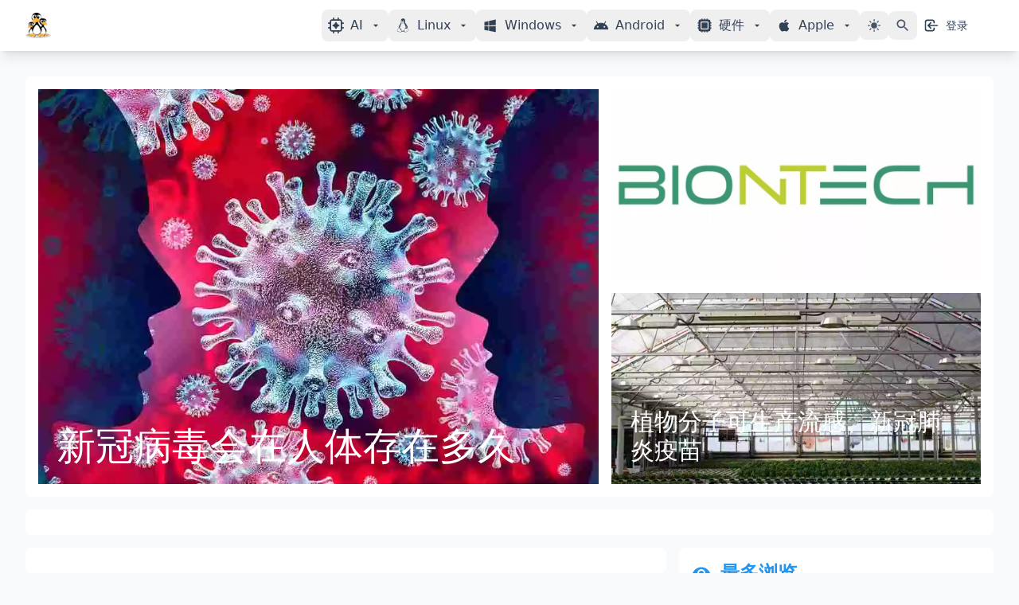

--- FILE ---
content_type: text/html; charset=utf-8
request_url: https://www.myfreax.com/tag/xin-guan-fei-yan/
body_size: 24311
content:
<!DOCTYPE html><html lang="zh"><head><meta charset="utf-8"><script async src="https://pagead2.googlesyndication.com/pagead/js/adsbygoogle.js?client=ca-pub-9716082213503633"></script><link fetchpriority="low" rel="apple-touch-icon" href="/assets/images/favicon-192.png?v=b299e0d51c"><link rel="icon" href="/favicon.ico" type="image/ico"><meta name="theme-color" content="#2ea1f2"><title>新冠肺炎 - myfreax</title><meta name="HandheldFriendly" content="True"><meta name="viewport" content="width=device-width,initial-scale=1"><style>:root {--ghost-accent-color: #2563eb;}</style><script>document.documentElement.classList.add(localStorage.getItem('theme')|| "light");</script><style>*,:after,:before{--tw-border-spacing-x:0;--tw-border-spacing-y:0;--tw-translate-x:0;--tw-translate-y:0;--tw-rotate:0;--tw-skew-x:0;--tw-skew-y:0;--tw-scale-x:1;--tw-scale-y:1;--tw-pan-x: ;--tw-pan-y: ;--tw-pinch-zoom: ;--tw-scroll-snap-strictness:proximity;--tw-gradient-from-position: ;--tw-gradient-via-position: ;--tw-gradient-to-position: ;--tw-ordinal: ;--tw-slashed-zero: ;--tw-numeric-figure: ;--tw-numeric-spacing: ;--tw-numeric-fraction: ;--tw-ring-inset: ;--tw-ring-offset-width:0px;--tw-ring-offset-color:#fff;--tw-ring-color:rgba(59,130,246,.5);--tw-ring-offset-shadow:0 0 #0000;--tw-ring-shadow:0 0 #0000;--tw-shadow:0 0 #0000;--tw-shadow-colored:0 0 #0000;--tw-blur: ;--tw-brightness: ;--tw-contrast: ;--tw-grayscale: ;--tw-hue-rotate: ;--tw-invert: ;--tw-saturate: ;--tw-sepia: ;--tw-drop-shadow: ;--tw-backdrop-blur: ;--tw-backdrop-brightness: ;--tw-backdrop-contrast: ;--tw-backdrop-grayscale: ;--tw-backdrop-hue-rotate: ;--tw-backdrop-invert: ;--tw-backdrop-opacity: ;--tw-backdrop-saturate: ;--tw-backdrop-sepia: ;--tw-contain-size: ;--tw-contain-layout: ;--tw-contain-paint: ;--tw-contain-style: }::backdrop{--tw-border-spacing-x:0;--tw-border-spacing-y:0;--tw-translate-x:0;--tw-translate-y:0;--tw-rotate:0;--tw-skew-x:0;--tw-skew-y:0;--tw-scale-x:1;--tw-scale-y:1;--tw-pan-x: ;--tw-pan-y: ;--tw-pinch-zoom: ;--tw-scroll-snap-strictness:proximity;--tw-gradient-from-position: ;--tw-gradient-via-position: ;--tw-gradient-to-position: ;--tw-ordinal: ;--tw-slashed-zero: ;--tw-numeric-figure: ;--tw-numeric-spacing: ;--tw-numeric-fraction: ;--tw-ring-inset: ;--tw-ring-offset-width:0px;--tw-ring-offset-color:#fff;--tw-ring-color:rgba(59,130,246,.5);--tw-ring-offset-shadow:0 0 #0000;--tw-ring-shadow:0 0 #0000;--tw-shadow:0 0 #0000;--tw-shadow-colored:0 0 #0000;--tw-blur: ;--tw-brightness: ;--tw-contrast: ;--tw-grayscale: ;--tw-hue-rotate: ;--tw-invert: ;--tw-saturate: ;--tw-sepia: ;--tw-drop-shadow: ;--tw-backdrop-blur: ;--tw-backdrop-brightness: ;--tw-backdrop-contrast: ;--tw-backdrop-grayscale: ;--tw-backdrop-hue-rotate: ;--tw-backdrop-invert: ;--tw-backdrop-opacity: ;--tw-backdrop-saturate: ;--tw-backdrop-sepia: ;--tw-contain-size: ;--tw-contain-layout: ;--tw-contain-paint: ;--tw-contain-style: }*,:after,:before{border:0 solid #e5e7eb;box-sizing:border-box}:after,:before{--tw-content:""}:host,html{line-height:1.5;-webkit-text-size-adjust:100%;font-family:Inter,ui-sans-serif,system-ui;font-feature-settings:normal;font-variation-settings:normal;-moz-tab-size:4;-o-tab-size:4;tab-size:4;-webkit-tap-highlight-color:transparent}body{line-height:inherit;margin:0}hr{border-top-width:1px;color:inherit;height:0}abbr:where([title]){-webkit-text-decoration:underline dotted;text-decoration:underline dotted}h1,h2,h3,h4,h5,h6{font-size:inherit;font-weight:inherit}a{color:inherit;text-decoration:inherit}b,strong{font-weight:bolder}code,kbd,pre,samp{font-family:ui-monospace,SFMono-Regular;font-feature-settings:normal;font-size:1em;font-variation-settings:normal}small{font-size:80%}sub,sup{font-size:75%;line-height:0;position:relative;vertical-align:baseline}sub{bottom:-.25em}sup{top:-.5em}table{border-collapse:collapse;border-color:inherit;text-indent:0}button,input,optgroup,select,textarea{color:inherit;font-family:inherit;font-feature-settings:inherit;font-size:100%;font-variation-settings:inherit;font-weight:inherit;letter-spacing:inherit;line-height:inherit;margin:0;padding:0}button,select{text-transform:none}button,input:where([type=button]),input:where([type=reset]),input:where([type=submit]){-webkit-appearance:button;background-color:transparent;background-image:none}:-moz-focusring{outline:auto}:-moz-ui-invalid{box-shadow:none}progress{vertical-align:baseline}::-webkit-inner-spin-button,::-webkit-outer-spin-button{height:auto}[type=search]{-webkit-appearance:textfield;outline-offset:-2px}::-webkit-search-decoration{-webkit-appearance:none}::-webkit-file-upload-button{-webkit-appearance:button;font:inherit}summary{display:list-item}blockquote,dd,dl,figure,h1,h2,h3,h4,h5,h6,hr,p,pre{margin:0}fieldset{margin:0}fieldset,legend{padding:0}menu,ol,ul{list-style:none;margin:0;padding:0}dialog{padding:0}textarea{resize:vertical}input::-moz-placeholder,textarea::-moz-placeholder{color:#9ca3af;opacity:1}input::placeholder,textarea::placeholder{color:#9ca3af;opacity:1}[role=button],button{cursor:pointer}:disabled{cursor:default}audio,canvas,embed,iframe,img,object,svg,video{display:block;vertical-align:middle}img,video{height:auto;max-width:100%}[hidden]:where(:not([hidden=until-found])){display:none}.container{margin-left:auto;margin-right:auto;width:100%}@media (min-width:640px){.container{max-width:640px}}@media (min-width:768px){.container{max-width:768px}}@media (min-width:1024px){.container{max-width:1024px}}@media (min-width:1280px){.container{max-width:1280px}}@media (min-width:1536px){.container{max-width:1536px}}.sr-only{height:1px;margin:-1px;overflow:hidden;padding:0;position:absolute;width:1px;clip:rect(0,0,0,0);border-width:0;white-space:nowrap}.invisible{visibility:hidden}.static{position:static}.fixed{position:fixed}.absolute{position:absolute}.relative{position:relative}.sticky{position:sticky}.inset-0{inset:0}.-right-1{right:-.25rem}.-top-1{top:-.25rem}.bottom-0{bottom:0}.left-0{left:0}.left-1\/2{left:50%}.left-3{left:.75rem}.left-\[1px\]{left:1px}.left-full{left:100%}.right-0{right:0}.right-4{right:1rem}.top-0{top:0}.top-20{top:5rem}.top-3{top:.75rem}.top-4{top:1rem}.top-full{top:100%}.z-10{z-index:10}.z-30{z-index:30}.z-40{z-index:40}.z-50{z-index:50}.col-span-2{grid-column:span 2/span 2}.col-start-1{grid-column-start:1}.col-start-2{grid-column-start:2}.col-start-3{grid-column-start:3}.float-right{float:right}.mx-auto{margin-left:auto;margin-right:auto}.my-4{margin-bottom:1rem;margin-top:1rem}.mb-1{margin-bottom:.25rem}.mb-12{margin-bottom:3rem}.mb-2{margin-bottom:.5rem}.mb-3{margin-bottom:.75rem}.mb-4{margin-bottom:1rem}.mb-6{margin-bottom:1.5rem}.mb-8{margin-bottom:2rem}.mb-\[12px\]{margin-bottom:12px}.mb-\[28px\]{margin-bottom:28px}.mb-\[8px\]{margin-bottom:8px}.ml-1{margin-left:.25rem}.ml-2{margin-left:.5rem}.mr-1{margin-right:.25rem}.mr-2{margin-right:.5rem}.mr-3{margin-right:.75rem}.mr-\[6px\]{margin-right:6px}.mt-0{margin-top:0}.mt-0\.5{margin-top:.125rem}.mt-1{margin-top:.25rem}.mt-2{margin-top:.5rem}.mt-4{margin-top:1rem}.mt-6{margin-top:1.5rem}.mt-8{margin-top:2rem}.line-clamp-1{-webkit-line-clamp:1}.line-clamp-1,.line-clamp-2{display:-webkit-box;overflow:hidden;-webkit-box-orient:vertical}.line-clamp-2{-webkit-line-clamp:2}.line-clamp-3{display:-webkit-box;overflow:hidden;-webkit-box-orient:vertical;-webkit-line-clamp:3}.block{display:block}.inline-block{display:inline-block}.flex{display:flex}.inline-flex{display:inline-flex}.table{display:table}.grid{display:grid}.hidden{display:none}.aspect-video{aspect-ratio:16/9}.h-10{height:2.5rem}.h-12{height:3rem}.h-14{height:3.5rem}.h-16{height:4rem}.h-2{height:.5rem}.h-20{height:5rem}.h-3{height:.75rem}.h-32{height:8rem}.h-4{height:1rem}.h-40{height:10rem}.h-48{height:12rem}.h-5{height:1.25rem}.h-6{height:1.5rem}.h-60{height:15rem}.h-7{height:1.75rem}.h-72{height:18rem}.h-8{height:2rem}.h-\[60px\]{height:60px}.h-full{height:100%}.min-h-\[246px\]{min-height:246px}.w-10{width:2.5rem}.w-12{width:3rem}.w-14{width:3.5rem}.w-16{width:4rem}.w-2{width:.5rem}.w-20{width:5rem}.w-24{width:6rem}.w-28{width:7rem}.w-3{width:.75rem}.w-32{width:8rem}.w-4{width:1rem}.w-40{width:10rem}.w-48{width:12rem}.w-5{width:1.25rem}.w-6{width:1.5rem}.w-7{width:1.75rem}.w-8{width:2rem}.w-\[248px\]{width:248px}.w-\[60px\]{width:60px}.w-fit{width:-moz-fit-content;width:fit-content}.w-full{width:100%}.min-w-0{min-width:0}.max-w-24{max-width:6rem}.max-w-7xl{max-width:80rem}.max-w-md{max-width:28rem}.flex-1{flex:1 1 0%}.flex-shrink-0{flex-shrink:0}.table-auto{table-layout:auto}.border-collapse{border-collapse:collapse}.translate-x-0{--tw-translate-x:0px}.translate-x-0,.translate-x-2{transform:translate(var(--tw-translate-x),var(--tw-translate-y)) rotate(var(--tw-rotate)) skewX(var(--tw-skew-x)) skewY(var(--tw-skew-y)) scaleX(var(--tw-scale-x)) scaleY(var(--tw-scale-y))}.translate-x-2{--tw-translate-x:0.5rem}.translate-x-4{--tw-translate-x:1rem}.translate-x-4,.translate-x-5{transform:translate(var(--tw-translate-x),var(--tw-translate-y)) rotate(var(--tw-rotate)) skewX(var(--tw-skew-x)) skewY(var(--tw-skew-y)) scaleX(var(--tw-scale-x)) scaleY(var(--tw-scale-y))}.translate-x-5{--tw-translate-x:1.25rem}.translate-x-6{--tw-translate-x:1.5rem}.translate-x-6,.translate-x-full{transform:translate(var(--tw-translate-x),var(--tw-translate-y)) rotate(var(--tw-rotate)) skewX(var(--tw-skew-x)) skewY(var(--tw-skew-y)) scaleX(var(--tw-scale-x)) scaleY(var(--tw-scale-y))}.translate-x-full{--tw-translate-x:100%}.translate-y-0{--tw-translate-y:0px}.scale-95,.translate-y-0{transform:translate(var(--tw-translate-x),var(--tw-translate-y)) rotate(var(--tw-rotate)) skewX(var(--tw-skew-x)) skewY(var(--tw-skew-y)) scaleX(var(--tw-scale-x)) scaleY(var(--tw-scale-y))}.scale-95{--tw-scale-x:.95;--tw-scale-y:.95}.transform{transform:translate(var(--tw-translate-x),var(--tw-translate-y)) rotate(var(--tw-rotate)) skewX(var(--tw-skew-x)) skewY(var(--tw-skew-y)) scaleX(var(--tw-scale-x)) scaleY(var(--tw-scale-y))}.animate-\[pulse_0\.6s_0\.2s_linear_infinite\]{animation:pulse .6s linear .2s infinite}.animate-\[pulse_0\.6s_0\.4s_linear_infinite\]{animation:pulse .6s linear .4s infinite}.animate-\[pulse_0\.6s_linear_infinite\]{animation:pulse .6s linear infinite}@keyframes bounce{0%,to{animation-timing-function:cubic-bezier(.8,0,1,1);transform:translateY(-25%)}50%{animation-timing-function:cubic-bezier(0,0,.2,1);transform:none}}.animate-bounce{animation:bounce 1s infinite}@keyframes pulse{50%{opacity:.5;transform:scale(1.05)}0%,to{transform:scale(1)}}.animate-pulse{animation:pulse 2s ease-in-out infinite}@keyframes slideUp{0%{opacity:0;transform:translateY(10px)}to{opacity:1;transform:translateY(0)}}.animate-slide-up{animation:slideUp .3s ease-out}@keyframes spin{to{transform:rotate(1turn)}}.animate-spin{animation:spin 1s linear infinite}.cursor-not-allowed{cursor:not-allowed}.cursor-pointer{cursor:pointer}.select-none{-webkit-user-select:none;-moz-user-select:none;user-select:none}.resize{resize:both}.grid-cols-1{grid-template-columns:repeat(1,minmax(0,1fr))}.grid-cols-3{grid-template-columns:repeat(3,minmax(0,1fr))}.grid-cols-\[auto_auto_1fr\]{grid-template-columns:auto auto 1fr}.flex-col{flex-direction:column}.flex-wrap{flex-wrap:wrap}.place-content-center{place-content:center}.place-items-center{place-items:center}.items-start{align-items:flex-start}.items-end{align-items:flex-end}.items-center{align-items:center}.justify-end{justify-content:flex-end}.justify-center{justify-content:center}.justify-between{justify-content:space-between}.justify-evenly{justify-content:space-evenly}.gap-1{gap:.25rem}.gap-2{gap:.5rem}.gap-3{gap:.75rem}.gap-4{gap:1rem}.gap-6{gap:1.5rem}.gap-8{gap:2rem}.space-x-1>:not([hidden])~:not([hidden]){--tw-space-x-reverse:0;margin-left:calc(.25rem*(1 - var(--tw-space-x-reverse)));margin-right:calc(.25rem*var(--tw-space-x-reverse))}.space-x-2>:not([hidden])~:not([hidden]){--tw-space-x-reverse:0;margin-left:calc(.5rem*(1 - var(--tw-space-x-reverse)));margin-right:calc(.5rem*var(--tw-space-x-reverse))}.space-x-3>:not([hidden])~:not([hidden]){--tw-space-x-reverse:0;margin-left:calc(.75rem*(1 - var(--tw-space-x-reverse)));margin-right:calc(.75rem*var(--tw-space-x-reverse))}.space-x-4>:not([hidden])~:not([hidden]){--tw-space-x-reverse:0;margin-left:calc(1rem*(1 - var(--tw-space-x-reverse)));margin-right:calc(1rem*var(--tw-space-x-reverse))}.space-x-8>:not([hidden])~:not([hidden]){--tw-space-x-reverse:0;margin-left:calc(2rem*(1 - var(--tw-space-x-reverse)));margin-right:calc(2rem*var(--tw-space-x-reverse))}.space-y-2>:not([hidden])~:not([hidden]){--tw-space-y-reverse:0;margin-bottom:calc(.5rem*var(--tw-space-y-reverse));margin-top:calc(.5rem*(1 - var(--tw-space-y-reverse)))}.space-y-3>:not([hidden])~:not([hidden]){--tw-space-y-reverse:0;margin-bottom:calc(.75rem*var(--tw-space-y-reverse));margin-top:calc(.75rem*(1 - var(--tw-space-y-reverse)))}.space-y-4>:not([hidden])~:not([hidden]){--tw-space-y-reverse:0;margin-bottom:calc(1rem*var(--tw-space-y-reverse));margin-top:calc(1rem*(1 - var(--tw-space-y-reverse)))}.space-y-6>:not([hidden])~:not([hidden]){--tw-space-y-reverse:0;margin-bottom:calc(1.5rem*var(--tw-space-y-reverse));margin-top:calc(1.5rem*(1 - var(--tw-space-y-reverse)))}.space-y-8>:not([hidden])~:not([hidden]){--tw-space-y-reverse:0;margin-bottom:calc(2rem*var(--tw-space-y-reverse));margin-top:calc(2rem*(1 - var(--tw-space-y-reverse)))}.place-self-center{place-self:center}.justify-self-start{justify-self:start}.justify-self-end{justify-self:end}.overflow-hidden{overflow:hidden}.overflow-y-auto{overflow-y:auto}.truncate{overflow:hidden;text-overflow:ellipsis;white-space:nowrap}.rounded{border-radius:.25rem}.rounded-full{border-radius:9999px}.rounded-lg{border-radius:.5rem}.rounded-md{border-radius:.375rem}.rounded-b-lg{border-bottom-left-radius:.5rem;border-bottom-right-radius:.5rem}.rounded-t-lg{border-top-left-radius:.5rem;border-top-right-radius:.5rem}.rounded-t-xl{border-top-left-radius:.75rem;border-top-right-radius:.75rem}.border{border-width:1px}.border-2{border-width:2px}.border-b{border-bottom-width:1px}.border-b-2{border-bottom-width:2px}.border-b-4{border-bottom-width:4px}.border-t{border-top-width:1px}.border-none{border-style:none}.border-\[\#7b68ee\]{--tw-border-opacity:1;border-color:rgb(123 104 238/var(--tw-border-opacity,1))}.border-gray-200{--tw-border-opacity:1;border-color:rgb(229 231 235/var(--tw-border-opacity,1))}.border-gray-300{--tw-border-opacity:1;border-color:rgb(209 213 219/var(--tw-border-opacity,1))}.border-primary-600{--tw-border-opacity:1;border-color:rgb(37 99 235/var(--tw-border-opacity,1))}.border-secondary-100{--tw-border-opacity:1;border-color:rgb(241 245 249/var(--tw-border-opacity,1))}.border-secondary-200{--tw-border-opacity:1;border-color:rgb(226 232 240/var(--tw-border-opacity,1))}.border-secondary-300{--tw-border-opacity:1;border-color:rgb(203 213 225/var(--tw-border-opacity,1))}.border-secondary-800{--tw-border-opacity:1;border-color:rgb(30 41 59/var(--tw-border-opacity,1))}.border-slate-300{--tw-border-opacity:1;border-color:rgb(203 213 225/var(--tw-border-opacity,1))}.border-transparent{border-color:transparent}.bg-accent-50{--tw-bg-opacity:1;background-color:rgb(255 251 235/var(--tw-bg-opacity,1))}.bg-black{--tw-bg-opacity:1;background-color:rgb(0 0 0/var(--tw-bg-opacity,1))}.bg-black\/50{background-color:rgba(0,0,0,.5)}.bg-blue-50{--tw-bg-opacity:1;background-color:rgb(239 246 255/var(--tw-bg-opacity,1))}.bg-blue-500{--tw-bg-opacity:1;background-color:rgb(59 130 246/var(--tw-bg-opacity,1))}.bg-blue-600{--tw-bg-opacity:1;background-color:rgb(37 99 235/var(--tw-bg-opacity,1))}.bg-blue-700{--tw-bg-opacity:1;background-color:rgb(29 78 216/var(--tw-bg-opacity,1))}.bg-gray-100{--tw-bg-opacity:1;background-color:rgb(243 244 246/var(--tw-bg-opacity,1))}.bg-gray-200{--tw-bg-opacity:1;background-color:rgb(229 231 235/var(--tw-bg-opacity,1))}.bg-gray-50{--tw-bg-opacity:1;background-color:rgb(249 250 251/var(--tw-bg-opacity,1))}.bg-gray-500{--tw-bg-opacity:1;background-color:rgb(107 114 128/var(--tw-bg-opacity,1))}.bg-green-500{--tw-bg-opacity:1;background-color:rgb(34 197 94/var(--tw-bg-opacity,1))}.bg-indigo-500{--tw-bg-opacity:1;background-color:rgb(99 102 241/var(--tw-bg-opacity,1))}.bg-pink-500{--tw-bg-opacity:1;background-color:rgb(236 72 153/var(--tw-bg-opacity,1))}.bg-primary-100{--tw-bg-opacity:1;background-color:rgb(224 242 254/var(--tw-bg-opacity,1))}.bg-primary-50{--tw-bg-opacity:1;background-color:rgb(240 249 255/var(--tw-bg-opacity,1))}.bg-primary-600{--tw-bg-opacity:1;background-color:rgb(37 99 235/var(--tw-bg-opacity,1))}.bg-purple-500{--tw-bg-opacity:1;background-color:rgb(168 85 247/var(--tw-bg-opacity,1))}.bg-red-100{--tw-bg-opacity:1;background-color:rgb(254 226 226/var(--tw-bg-opacity,1))}.bg-red-50{--tw-bg-opacity:1;background-color:rgb(254 242 242/var(--tw-bg-opacity,1))}.bg-red-500{--tw-bg-opacity:1;background-color:rgb(239 68 68/var(--tw-bg-opacity,1))}.bg-secondary-50{--tw-bg-opacity:1;background-color:rgb(248 250 252/var(--tw-bg-opacity,1))}.bg-secondary-900{--tw-bg-opacity:1;background-color:rgb(15 23 42/var(--tw-bg-opacity,1))}.bg-slate-200{--tw-bg-opacity:1;background-color:rgb(226 232 240/var(--tw-bg-opacity,1))}.bg-white{--tw-bg-opacity:1;background-color:rgb(255 255 255/var(--tw-bg-opacity,1))}.bg-white\/80{background-color:hsla(0,0%,100%,.8)}.bg-white\/95{background-color:hsla(0,0%,100%,.95)}.bg-yellow-100{--tw-bg-opacity:1;background-color:rgb(254 249 195/var(--tw-bg-opacity,1))}.bg-yellow-500{--tw-bg-opacity:1;background-color:rgb(234 179 8/var(--tw-bg-opacity,1))}.bg-opacity-50{--tw-bg-opacity:0.5}.bg-custom-gradient{background-image:linear-gradient(180deg,transparent 25%,#000 90%)}.bg-gradient-to-br{background-image:linear-gradient(to bottom right,var(--tw-gradient-stops))}.bg-gradient-to-r{background-image:linear-gradient(to right,var(--tw-gradient-stops))}.from-blue-500{--tw-gradient-from:#3b82f6 var(--tw-gradient-from-position);--tw-gradient-to:rgba(59,130,246,0) var(--tw-gradient-to-position);--tw-gradient-stops:var(--tw-gradient-from),var(--tw-gradient-to)}.from-primary-400{--tw-gradient-from:#38bdf8 var(--tw-gradient-from-position);--tw-gradient-to:rgba(56,189,248,0) var(--tw-gradient-to-position);--tw-gradient-stops:var(--tw-gradient-from),var(--tw-gradient-to)}.to-blue-600,.to-primary-600{--tw-gradient-to:#2563eb var(--tw-gradient-to-position)}.fill-black\/50{fill:rgba(0,0,0,.5)}.fill-neutral-300\/100{fill:#d4d4d4}.stroke-black\/50{stroke:rgba(0,0,0,.5)}.object-contain{-o-object-fit:contain;object-fit:contain}.object-cover{-o-object-fit:cover;object-fit:cover}.object-center{-o-object-position:center;object-position:center}.p-1{padding:.25rem}.p-2{padding:.5rem}.p-3{padding:.75rem}.p-4{padding:1rem}.p-5{padding:1.25rem}.p-6{padding:1.5rem}.p-8{padding:2rem}.px-0{padding-left:0;padding-right:0}.px-1{padding-left:.25rem;padding-right:.25rem}.px-2{padding-left:.5rem;padding-right:.5rem}.px-2\.5{padding-left:.625rem;padding-right:.625rem}.px-3{padding-left:.75rem;padding-right:.75rem}.px-4{padding-left:1rem;padding-right:1rem}.px-5{padding-left:1.25rem;padding-right:1.25rem}.px-6{padding-left:1.5rem;padding-right:1.5rem}.py-0\.5{padding-bottom:.125rem;padding-top:.125rem}.py-1{padding-bottom:.25rem;padding-top:.25rem}.py-1\.5{padding-bottom:.375rem;padding-top:.375rem}.py-12{padding-bottom:3rem;padding-top:3rem}.py-2{padding-bottom:.5rem;padding-top:.5rem}.py-3{padding-bottom:.75rem;padding-top:.75rem}.py-4{padding-bottom:1rem;padding-top:1rem}.py-6{padding-bottom:1.5rem;padding-top:1.5rem}.py-8{padding-bottom:2rem;padding-top:2rem}.py-\[14px\]{padding-bottom:14px;padding-top:14px}.pb-1{padding-bottom:.25rem}.pb-2{padding-bottom:.5rem}.pb-6{padding-bottom:1.5rem}.pl-2{padding-left:.5rem}.pl-3{padding-left:.75rem}.pl-4{padding-left:1rem}.pr-0{padding-right:0}.pr-4{padding-right:1rem}.pt-2{padding-top:.5rem}.pt-4{padding-top:1rem}.pt-8{padding-top:2rem}.text-left{text-align:left}.text-center{text-align:center}.font-sans{font-family:Inter,ui-sans-serif,system-ui}.text-2xl{font-size:1.5rem;line-height:2rem}.text-3xl{font-size:1.875rem;line-height:2.25rem}.text-\[15px\]{font-size:15px}.text-base{font-size:1rem;line-height:1.5rem}.text-lg{font-size:1.125rem;line-height:1.75rem}.text-sm{font-size:.875rem;line-height:1.25rem}.text-xl{font-size:1.25rem;line-height:1.75rem}.text-xs{font-size:.75rem;line-height:1rem}.font-bold{font-weight:700}.font-medium{font-weight:500}.font-normal{font-weight:400}.font-semibold{font-weight:600}.capitalize{text-transform:capitalize}.italic{font-style:italic}.not-italic{font-style:normal}.leading-none{line-height:1}.leading-normal{line-height:1.5}.leading-tight{line-height:1.25}.tracking-tight{letter-spacing:-.025em}.tracking-wide{letter-spacing:.05em}.text-\[\#2196f3\]{--tw-text-opacity:1;color:rgb(33 150 243/var(--tw-text-opacity,1))}.text-\[\#4caf50\]{--tw-text-opacity:1;color:rgb(76 175 80/var(--tw-text-opacity,1))}.text-\[\#7b68ee\]{--tw-text-opacity:1;color:rgb(123 104 238/var(--tw-text-opacity,1))}.text-\[\#f39c12\]{--tw-text-opacity:1;color:rgb(243 156 18/var(--tw-text-opacity,1))}.text-\[\#ff5722\]{--tw-text-opacity:1;color:rgb(255 87 34/var(--tw-text-opacity,1))}.text-\[rgba\(0\2c 0\2c 0\2c 0\.4\)\]{color:rgba(0,0,0,.4)}.text-accent-600{--tw-text-opacity:1;color:rgb(217 119 6/var(--tw-text-opacity,1))}.text-black{--tw-text-opacity:1;color:rgb(0 0 0/var(--tw-text-opacity,1))}.text-blue-600{--tw-text-opacity:1;color:rgb(37 99 235/var(--tw-text-opacity,1))}.text-gray-200{--tw-text-opacity:1;color:rgb(229 231 235/var(--tw-text-opacity,1))}.text-gray-300{--tw-text-opacity:1;color:rgb(209 213 219/var(--tw-text-opacity,1))}.text-gray-400{--tw-text-opacity:1;color:rgb(156 163 175/var(--tw-text-opacity,1))}.text-gray-500{--tw-text-opacity:1;color:rgb(107 114 128/var(--tw-text-opacity,1))}.text-gray-600{--tw-text-opacity:1;color:rgb(75 85 99/var(--tw-text-opacity,1))}.text-gray-700{--tw-text-opacity:1;color:rgb(55 65 81/var(--tw-text-opacity,1))}.text-gray-800{--tw-text-opacity:1;color:rgb(31 41 55/var(--tw-text-opacity,1))}.text-gray-900{--tw-text-opacity:1;color:rgb(17 24 39/var(--tw-text-opacity,1))}.text-neutral-600{--tw-text-opacity:1;color:rgb(82 82 82/var(--tw-text-opacity,1))}.text-primary-600{--tw-text-opacity:1;color:rgb(37 99 235/var(--tw-text-opacity,1))}.text-primary-800{--tw-text-opacity:1;color:rgb(30 64 175/var(--tw-text-opacity,1))}.text-red-300{--tw-text-opacity:1;color:rgb(252 165 165/var(--tw-text-opacity,1))}.text-red-600{--tw-text-opacity:1;color:rgb(220 38 38/var(--tw-text-opacity,1))}.text-secondary-300{--tw-text-opacity:1;color:rgb(203 213 225/var(--tw-text-opacity,1))}.text-secondary-400{--tw-text-opacity:1;color:rgb(148 163 184/var(--tw-text-opacity,1))}.text-secondary-500{--tw-text-opacity:1;color:rgb(100 116 139/var(--tw-text-opacity,1))}.text-secondary-600{--tw-text-opacity:1;color:rgb(71 85 105/var(--tw-text-opacity,1))}.text-secondary-700{--tw-text-opacity:1;color:rgb(51 65 85/var(--tw-text-opacity,1))}.text-secondary-800{--tw-text-opacity:1;color:rgb(30 41 59/var(--tw-text-opacity,1))}.text-secondary-900{--tw-text-opacity:1;color:rgb(15 23 42/var(--tw-text-opacity,1))}.text-transparent{color:transparent}.text-white{--tw-text-opacity:1;color:rgb(255 255 255/var(--tw-text-opacity,1))}.text-yellow-300{--tw-text-opacity:1;color:rgb(253 224 71/var(--tw-text-opacity,1))}.text-yellow-400{--tw-text-opacity:1;color:rgb(250 204 21/var(--tw-text-opacity,1))}.text-yellow-500{--tw-text-opacity:1;color:rgb(234 179 8/var(--tw-text-opacity,1))}.text-yellow-600{--tw-text-opacity:1;color:rgb(202 138 4/var(--tw-text-opacity,1))}.underline{text-decoration-line:underline}.antialiased{-webkit-font-smoothing:antialiased;-moz-osx-font-smoothing:grayscale}.opacity-0{opacity:0}.opacity-100{opacity:1}.opacity-25{opacity:.25}.opacity-30{opacity:.3}.opacity-50{opacity:.5}.opacity-75{opacity:.75}.shadow{--tw-shadow:0 1px 3px 0 rgba(0,0,0,.1),0 1px 2px -1px rgba(0,0,0,.1);--tw-shadow-colored:0 1px 3px 0 var(--tw-shadow-color),0 1px 2px -1px var(--tw-shadow-color)}.shadow,.shadow-2xl{box-shadow:var(--tw-ring-offset-shadow,0 0 #0000),var(--tw-ring-shadow,0 0 #0000),var(--tw-shadow)}.shadow-2xl{--tw-shadow:0 25px 50px -12px rgba(0,0,0,.25);--tw-shadow-colored:0 25px 50px -12px var(--tw-shadow-color)}.shadow-lg{--tw-shadow:0 10px 15px -3px rgba(0,0,0,.1),0 4px 6px -4px rgba(0,0,0,.1);--tw-shadow-colored:0 10px 15px -3px var(--tw-shadow-color),0 4px 6px -4px var(--tw-shadow-color)}.shadow-lg,.shadow-md{box-shadow:var(--tw-ring-offset-shadow,0 0 #0000),var(--tw-ring-shadow,0 0 #0000),var(--tw-shadow)}.shadow-md{--tw-shadow:0 4px 6px -1px rgba(0,0,0,.1),0 2px 4px -2px rgba(0,0,0,.1);--tw-shadow-colored:0 4px 6px -1px var(--tw-shadow-color),0 2px 4px -2px var(--tw-shadow-color)}.shadow-sm{--tw-shadow:0 1px 2px 0 rgba(0,0,0,.05);--tw-shadow-colored:0 1px 2px 0 var(--tw-shadow-color)}.shadow-sm,.shadow-xl{box-shadow:var(--tw-ring-offset-shadow,0 0 #0000),var(--tw-ring-shadow,0 0 #0000),var(--tw-shadow)}.shadow-xl{--tw-shadow:0 20px 25px -5px rgba(0,0,0,.1),0 8px 10px -6px rgba(0,0,0,.1);--tw-shadow-colored:0 20px 25px -5px var(--tw-shadow-color),0 8px 10px -6px var(--tw-shadow-color)}.shadow-\[\#82E0AA\]\/25{--tw-shadow-color:rgba(130,224,170,.25);--tw-shadow:var(--tw-shadow-colored)}.outline-none{outline:2px solid transparent;outline-offset:2px}.ring-1{--tw-ring-offset-shadow:var(--tw-ring-inset) 0 0 0 var(--tw-ring-offset-width) var(--tw-ring-offset-color);--tw-ring-shadow:var(--tw-ring-inset) 0 0 0 calc(1px + var(--tw-ring-offset-width)) var(--tw-ring-color);box-shadow:var(--tw-ring-offset-shadow),var(--tw-ring-shadow),var(--tw-shadow,0 0 #0000)}.ring-black{--tw-ring-opacity:1;--tw-ring-color:rgb(0 0 0/var(--tw-ring-opacity,1))}.ring-black\/5{--tw-ring-color:rgba(0,0,0,.05)}.filter{filter:var(--tw-blur) var(--tw-brightness) var(--tw-contrast) var(--tw-grayscale) var(--tw-hue-rotate) var(--tw-invert) var(--tw-saturate) var(--tw-sepia) var(--tw-drop-shadow)}.backdrop-blur-md{--tw-backdrop-blur:blur(12px)}.backdrop-blur-md,.backdrop-blur-sm{-webkit-backdrop-filter:var(--tw-backdrop-blur) var(--tw-backdrop-brightness) var(--tw-backdrop-contrast) var(--tw-backdrop-grayscale) var(--tw-backdrop-hue-rotate) var(--tw-backdrop-invert) var(--tw-backdrop-opacity) var(--tw-backdrop-saturate) var(--tw-backdrop-sepia);backdrop-filter:var(--tw-backdrop-blur) var(--tw-backdrop-brightness) var(--tw-backdrop-contrast) var(--tw-backdrop-grayscale) var(--tw-backdrop-hue-rotate) var(--tw-backdrop-invert) var(--tw-backdrop-opacity) var(--tw-backdrop-saturate) var(--tw-backdrop-sepia)}.backdrop-blur-sm{--tw-backdrop-blur:blur(4px)}.transition{transition-duration:.15s;transition-property:color,background-color,border-color,text-decoration-color,fill,stroke,opacity,box-shadow,transform,filter,-webkit-backdrop-filter;transition-property:color,background-color,border-color,text-decoration-color,fill,stroke,opacity,box-shadow,transform,filter,backdrop-filter;transition-property:color,background-color,border-color,text-decoration-color,fill,stroke,opacity,box-shadow,transform,filter,backdrop-filter,-webkit-backdrop-filter;transition-timing-function:cubic-bezier(.4,0,.2,1)}.transition-all{transition-duration:.15s;transition-property:all;transition-timing-function:cubic-bezier(.4,0,.2,1)}.transition-colors{transition-duration:.15s;transition-property:color,background-color,border-color,text-decoration-color,fill,stroke;transition-timing-function:cubic-bezier(.4,0,.2,1)}.transition-opacity{transition-duration:.15s;transition-property:opacity;transition-timing-function:cubic-bezier(.4,0,.2,1)}.transition-transform{transition-duration:.15s;transition-property:transform;transition-timing-function:cubic-bezier(.4,0,.2,1)}.duration-200{transition-duration:.2s}.duration-300{transition-duration:.3s}.ease-in-out{transition-timing-function:cubic-bezier(.4,0,.2,1)}.ease-linear{transition-timing-function:linear}.ease-out{transition-timing-function:cubic-bezier(0,0,.2,1)}.first-letter\:uppercase:first-letter{text-transform:uppercase}.hover\:scale-110:hover{--tw-scale-x:1.1;--tw-scale-y:1.1;transform:translate(var(--tw-translate-x),var(--tw-translate-y)) rotate(var(--tw-rotate)) skewX(var(--tw-skew-x)) skewY(var(--tw-skew-y)) scaleX(var(--tw-scale-x)) scaleY(var(--tw-scale-y))}.hover\:border-blue-400:hover{--tw-border-opacity:1;border-color:rgb(96 165 250/var(--tw-border-opacity,1))}.hover\:border-secondary-300:hover{--tw-border-opacity:1;border-color:rgb(203 213 225/var(--tw-border-opacity,1))}.hover\:bg-blue-700:hover{--tw-bg-opacity:1;background-color:rgb(29 78 216/var(--tw-bg-opacity,1))}.hover\:bg-gray-100:hover{--tw-bg-opacity:1;background-color:rgb(243 244 246/var(--tw-bg-opacity,1))}.hover\:bg-gray-50:hover{--tw-bg-opacity:1;background-color:rgb(249 250 251/var(--tw-bg-opacity,1))}.hover\:bg-primary-100:hover{--tw-bg-opacity:1;background-color:rgb(224 242 254/var(--tw-bg-opacity,1))}.hover\:bg-primary-200:hover{--tw-bg-opacity:1;background-color:rgb(186 230 253/var(--tw-bg-opacity,1))}.hover\:bg-primary-50:hover{--tw-bg-opacity:1;background-color:rgb(240 249 255/var(--tw-bg-opacity,1))}.hover\:bg-primary-50\/80:hover{background-color:rgba(240,249,255,.8)}.hover\:bg-primary-700:hover{--tw-bg-opacity:1;background-color:rgb(29 78 216/var(--tw-bg-opacity,1))}.hover\:bg-red-100:hover{--tw-bg-opacity:1;background-color:rgb(254 226 226/var(--tw-bg-opacity,1))}.hover\:bg-secondary-100:hover{--tw-bg-opacity:1;background-color:rgb(241 245 249/var(--tw-bg-opacity,1))}.hover\:from-blue-600:hover{--tw-gradient-from:#2563eb var(--tw-gradient-from-position);--tw-gradient-to:rgba(37,99,235,0) var(--tw-gradient-to-position);--tw-gradient-stops:var(--tw-gradient-from),var(--tw-gradient-to)}.hover\:to-blue-700:hover{--tw-gradient-to:#1d4ed8 var(--tw-gradient-to-position)}.hover\:text-accent-600:hover{--tw-text-opacity:1;color:rgb(217 119 6/var(--tw-text-opacity,1))}.hover\:text-blue-600:hover{--tw-text-opacity:1;color:rgb(37 99 235/var(--tw-text-opacity,1))}.hover\:text-blue-800:hover{--tw-text-opacity:1;color:rgb(30 64 175/var(--tw-text-opacity,1))}.hover\:text-gray-400:hover{--tw-text-opacity:1;color:rgb(156 163 175/var(--tw-text-opacity,1))}.hover\:text-gray-700:hover{--tw-text-opacity:1;color:rgb(55 65 81/var(--tw-text-opacity,1))}.hover\:text-green-600:hover{--tw-text-opacity:1;color:rgb(22 163 74/var(--tw-text-opacity,1))}.hover\:text-primary-600:hover{--tw-text-opacity:1;color:rgb(37 99 235/var(--tw-text-opacity,1))}.hover\:text-primary-700:hover{--tw-text-opacity:1;color:rgb(29 78 216/var(--tw-text-opacity,1))}.hover\:text-secondary-50:hover{--tw-text-opacity:1;color:rgb(248 250 252/var(--tw-text-opacity,1))}.hover\:text-secondary-700:hover{--tw-text-opacity:1;color:rgb(51 65 85/var(--tw-text-opacity,1))}.hover\:opacity-90:hover{opacity:.9}.hover\:shadow-lg:hover{--tw-shadow:0 10px 15px -3px rgba(0,0,0,.1),0 4px 6px -4px rgba(0,0,0,.1);--tw-shadow-colored:0 10px 15px -3px var(--tw-shadow-color),0 4px 6px -4px var(--tw-shadow-color);box-shadow:var(--tw-ring-offset-shadow,0 0 #0000),var(--tw-ring-shadow,0 0 #0000),var(--tw-shadow)}.focus\:border-transparent:focus{border-color:transparent}.focus\:bg-primary-50:focus{--tw-bg-opacity:1;background-color:rgb(240 249 255/var(--tw-bg-opacity,1))}.focus\:text-primary-600:focus{--tw-text-opacity:1;color:rgb(37 99 235/var(--tw-text-opacity,1))}.focus\:outline-none:focus{outline:2px solid transparent;outline-offset:2px}.focus\:ring-1:focus{--tw-ring-offset-shadow:var(--tw-ring-inset) 0 0 0 var(--tw-ring-offset-width) var(--tw-ring-offset-color);--tw-ring-shadow:var(--tw-ring-inset) 0 0 0 calc(1px + var(--tw-ring-offset-width)) var(--tw-ring-color);box-shadow:var(--tw-ring-offset-shadow),var(--tw-ring-shadow),var(--tw-shadow,0 0 #0000)}.focus\:ring-blue-500:focus{--tw-ring-opacity:1;--tw-ring-color:rgb(59 130 246/var(--tw-ring-opacity,1))}.focus\:ring-gray-500:focus{--tw-ring-opacity:1;--tw-ring-color:rgb(107 114 128/var(--tw-ring-opacity,1))}.focus\:ring-offset-2:focus{--tw-ring-offset-width:2px}.group:focus-within .group-focus-within\:opacity-100{opacity:1}.group:hover .group-hover\:visible,.group\/level2:hover .group-hover\/level2\:visible{visibility:visible}.group:hover .group-hover\:block{display:block}.group\/item:hover .group-hover\/item\:translate-x-1{--tw-translate-x:0.25rem}.group\/item:hover .group-hover\/item\:translate-x-1,.group\/level2:hover .group-hover\/level2\:translate-x-0{transform:translate(var(--tw-translate-x),var(--tw-translate-y)) rotate(var(--tw-rotate)) skewX(var(--tw-skew-x)) skewY(var(--tw-skew-y)) scaleX(var(--tw-scale-x)) scaleY(var(--tw-scale-y))}.group\/level2:hover .group-hover\/level2\:translate-x-0{--tw-translate-x:0px}.group\/level2:hover .group-hover\/level2\:translate-x-1{--tw-translate-x:0.25rem}.group:hover .group-hover\:-translate-x-1,.group\/level2:hover .group-hover\/level2\:translate-x-1{transform:translate(var(--tw-translate-x),var(--tw-translate-y)) rotate(var(--tw-rotate)) skewX(var(--tw-skew-x)) skewY(var(--tw-skew-y)) scaleX(var(--tw-scale-x)) scaleY(var(--tw-scale-y))}.group:hover .group-hover\:-translate-x-1{--tw-translate-x:-0.25rem}.group:hover .group-hover\:translate-x-1{--tw-translate-x:0.25rem}.group:hover .group-hover\:rotate-180,.group:hover .group-hover\:translate-x-1{transform:translate(var(--tw-translate-x),var(--tw-translate-y)) rotate(var(--tw-rotate)) skewX(var(--tw-skew-x)) skewY(var(--tw-skew-y)) scaleX(var(--tw-scale-x)) scaleY(var(--tw-scale-y))}.group:hover .group-hover\:rotate-180{--tw-rotate:180deg}.group\/bookmark:hover .group-hover\/bookmark\:fill-current,.group\/comment:hover .group-hover\/comment\:fill-current,.group\/like:hover .group-hover\/like\:fill-current{fill:currentColor}.group:hover .group-hover\:fill-black\/75{fill:rgba(0,0,0,.75)}.group:hover .group-hover\:fill-current{fill:currentColor}.group:hover .group-hover\:text-primary-600{--tw-text-opacity:1;color:rgb(37 99 235/var(--tw-text-opacity,1))}.group:hover .group-hover\:opacity-100,.group\/level2:hover .group-hover\/level2\:opacity-100{opacity:1}.dark\:border-primary-400:is(.dark *){--tw-border-opacity:1;border-color:rgb(56 189 248/var(--tw-border-opacity,1))}.dark\:border-secondary-200:is(.dark *){--tw-border-opacity:1;border-color:rgb(226 232 240/var(--tw-border-opacity,1))}.dark\:border-secondary-600:is(.dark *){--tw-border-opacity:1;border-color:rgb(71 85 105/var(--tw-border-opacity,1))}.dark\:border-secondary-700:is(.dark *){--tw-border-opacity:1;border-color:rgb(51 65 85/var(--tw-border-opacity,1))}.dark\:bg-blue-900\/20:is(.dark *){background-color:rgba(30,58,138,.2)}.dark\:bg-gray-800:is(.dark *){--tw-bg-opacity:1;background-color:rgb(31 41 55/var(--tw-bg-opacity,1))}.dark\:bg-gray-800\/95:is(.dark *){background-color:rgba(31,41,55,.95)}.dark\:bg-gray-900:is(.dark *){--tw-bg-opacity:1;background-color:rgb(17 24 39/var(--tw-bg-opacity,1))}.dark\:bg-gray-900\/80:is(.dark *){background-color:rgba(17,24,39,.8)}.dark\:bg-primary-900:is(.dark *){--tw-bg-opacity:1;background-color:rgb(30 58 138/var(--tw-bg-opacity,1))}.dark\:bg-secondary-700:is(.dark *){--tw-bg-opacity:1;background-color:rgb(51 65 85/var(--tw-bg-opacity,1))}.dark\:bg-secondary-800:is(.dark *){--tw-bg-opacity:1;background-color:rgb(30 41 59/var(--tw-bg-opacity,1))}.dark\:bg-secondary-900:is(.dark *){--tw-bg-opacity:1;background-color:rgb(15 23 42/var(--tw-bg-opacity,1))}.dark\:bg-slate-400:is(.dark *){--tw-bg-opacity:1;background-color:rgb(148 163 184/var(--tw-bg-opacity,1))}.dark\:fill-white\/60:is(.dark *){fill:hsla(0,0%,100%,.6)}.dark\:fill-white\/70:is(.dark *){fill:hsla(0,0%,100%,.7)}.dark\:stroke-white\/60:is(.dark *){stroke:hsla(0,0%,100%,.6)}.dark\:text-\[rgba\(255\2c 255\2c 255\2c 0\.5\)\]:is(.dark *){color:hsla(0,0%,100%,.5)}.dark\:text-blue-400:is(.dark *){--tw-text-opacity:1;color:rgb(96 165 250/var(--tw-text-opacity,1))}.dark\:text-gray-100:is(.dark *){--tw-text-opacity:1;color:rgb(243 244 246/var(--tw-text-opacity,1))}.dark\:text-gray-200:is(.dark *){--tw-text-opacity:1;color:rgb(229 231 235/var(--tw-text-opacity,1))}.dark\:text-gray-300:is(.dark *){--tw-text-opacity:1;color:rgb(209 213 219/var(--tw-text-opacity,1))}.dark\:text-gray-400:is(.dark *){--tw-text-opacity:1;color:rgb(156 163 175/var(--tw-text-opacity,1))}.dark\:text-primary-400:is(.dark *){--tw-text-opacity:1;color:rgb(56 189 248/var(--tw-text-opacity,1))}.dark\:text-secondary-100:is(.dark *){--tw-text-opacity:1;color:rgb(241 245 249/var(--tw-text-opacity,1))}.dark\:text-secondary-300:is(.dark *){--tw-text-opacity:1;color:rgb(203 213 225/var(--tw-text-opacity,1))}.dark\:text-secondary-400:is(.dark *){--tw-text-opacity:1;color:rgb(148 163 184/var(--tw-text-opacity,1))}.dark\:text-secondary-600:is(.dark *){--tw-text-opacity:1;color:rgb(71 85 105/var(--tw-text-opacity,1))}.dark\:text-slate-200:is(.dark *){--tw-text-opacity:1;color:rgb(226 232 240/var(--tw-text-opacity,1))}.dark\:text-white:is(.dark *){--tw-text-opacity:1;color:rgb(255 255 255/var(--tw-text-opacity,1))}.dark\:shadow-gray-800\/50:is(.dark *){--tw-shadow-color:rgba(31,41,55,.5);--tw-shadow:var(--tw-shadow-colored)}.dark\:shadow-gray-900\/50:is(.dark *){--tw-shadow-color:rgba(17,24,39,.5);--tw-shadow:var(--tw-shadow-colored)}.dark\:ring-gray-700:is(.dark *){--tw-ring-opacity:1;--tw-ring-color:rgb(55 65 81/var(--tw-ring-opacity,1))}.dark\:ring-secondary-600:is(.dark *){--tw-ring-opacity:1;--tw-ring-color:rgb(71 85 105/var(--tw-ring-opacity,1))}.dark\:hover\:border-secondary-600:hover:is(.dark *){--tw-border-opacity:1;border-color:rgb(71 85 105/var(--tw-border-opacity,1))}.dark\:hover\:bg-gray-700:hover:is(.dark *){--tw-bg-opacity:1;background-color:rgb(55 65 81/var(--tw-bg-opacity,1))}.dark\:hover\:bg-gray-700\/80:hover:is(.dark *){background-color:rgba(55,65,81,.8)}.dark\:hover\:bg-gray-800:hover:is(.dark *){--tw-bg-opacity:1;background-color:rgb(31 41 55/var(--tw-bg-opacity,1))}.dark\:hover\:bg-primary-400:hover:is(.dark *){--tw-bg-opacity:1;background-color:rgb(56 189 248/var(--tw-bg-opacity,1))}.dark\:hover\:bg-secondary-700:hover:is(.dark *){--tw-bg-opacity:1;background-color:rgb(51 65 85/var(--tw-bg-opacity,1))}.dark\:hover\:text-accent-400:hover:is(.dark *){--tw-text-opacity:1;color:rgb(251 191 36/var(--tw-text-opacity,1))}.dark\:hover\:text-gray-200:hover:is(.dark *){--tw-text-opacity:1;color:rgb(229 231 235/var(--tw-text-opacity,1))}.dark\:hover\:text-green-400:hover:is(.dark *){--tw-text-opacity:1;color:rgb(74 222 128/var(--tw-text-opacity,1))}.dark\:hover\:text-primary-300:hover:is(.dark *){--tw-text-opacity:1;color:rgb(125 211 252/var(--tw-text-opacity,1))}.dark\:hover\:text-primary-400:hover:is(.dark *){--tw-text-opacity:1;color:rgb(56 189 248/var(--tw-text-opacity,1))}.dark\:hover\:text-secondary-300:hover:is(.dark *){--tw-text-opacity:1;color:rgb(203 213 225/var(--tw-text-opacity,1))}.dark\:hover\:text-secondary-50:hover:is(.dark *){--tw-text-opacity:1;color:rgb(248 250 252/var(--tw-text-opacity,1))}.dark\:focus\:bg-gray-700:focus:is(.dark *){--tw-bg-opacity:1;background-color:rgb(55 65 81/var(--tw-bg-opacity,1))}.dark\:focus\:bg-gray-800:focus:is(.dark *){--tw-bg-opacity:1;background-color:rgb(31 41 55/var(--tw-bg-opacity,1))}.dark\:focus\:text-primary-400:focus:is(.dark *){--tw-text-opacity:1;color:rgb(56 189 248/var(--tw-text-opacity,1))}.dark\:focus\:ring-offset-gray-800:focus:is(.dark *){--tw-ring-offset-color:#1f2937}.dark\:focus\:ring-offset-gray-900:focus:is(.dark *){--tw-ring-offset-color:#111827}.dark\:focus\:ring-offset-secondary-800:focus:is(.dark *){--tw-ring-offset-color:#1e293b}.dark\:focus\:ring-offset-secondary-900:focus:is(.dark *){--tw-ring-offset-color:#0f172a}.group:hover .dark\:group-hover\:fill-white\/75:is(.dark *){fill:hsla(0,0%,100%,.75)}.group:hover .dark\:group-hover\:text-primary-400:is(.dark *){--tw-text-opacity:1;color:rgb(56 189 248/var(--tw-text-opacity,1))}@media (min-width:640px){.sm\:col-span-1{grid-column:span 1/span 1}.sm\:mx-1{margin-left:.25rem;margin-right:.25rem}.sm\:mx-2{margin-left:.5rem;margin-right:.5rem}.sm\:inline{display:inline}.sm\:max-w-screen-sm{max-width:640px}.sm\:grid-cols-2{grid-template-columns:repeat(2,minmax(0,1fr))}.sm\:p-8{padding:2rem}.sm\:px-5{padding-left:1.25rem;padding-right:1.25rem}.sm\:px-6{padding-left:1.5rem;padding-right:1.5rem}.sm\:px-8{padding-left:2rem;padding-right:2rem}.sm\:py-10{padding-bottom:2.5rem;padding-top:2.5rem}.sm\:py-3{padding-bottom:.75rem;padding-top:.75rem}}@media (min-width:768px){.md\:col-span-1{grid-column:span 1/span 1}.md\:h-14{height:3.5rem}.md\:h-96{height:24rem}.md\:w-14{width:3.5rem}.md\:grid-cols-2{grid-template-columns:repeat(2,minmax(0,1fr))}.md\:grid-cols-4{grid-template-columns:repeat(4,minmax(0,1fr))}.md\:flex-row{flex-direction:row}.md\:text-4xl{font-size:2.25rem;line-height:2.5rem}}@media (min-width:1024px){.lg\:invisible{visibility:hidden}.lg\:absolute{position:absolute}.lg\:left-0{left:0}.lg\:col-span-1{grid-column:span 1/span 1}.lg\:col-span-2{grid-column:span 2/span 2}.lg\:col-span-3{grid-column:span 3/span 3}.lg\:row-span-3{grid-row:span 3/span 3}.lg\:row-span-4{grid-row:span 4/span 4}.lg\:row-span-6{grid-row:span 6/span 6}.lg\:mt-2{margin-top:.5rem}.lg\:block{display:block}.lg\:inline{display:inline}.lg\:flex{display:flex}.lg\:hidden{display:none}.lg\:h-\[496px\]{height:496px}.lg\:w-48{width:12rem}.lg\:grid-cols-3{grid-template-columns:repeat(3,minmax(0,1fr))}.lg\:grid-cols-4{grid-template-columns:repeat(4,minmax(0,1fr))}.lg\:grid-cols-5{grid-template-columns:repeat(5,minmax(0,1fr))}.lg\:grid-cols-\[auto_1fr_auto\]{grid-template-columns:auto 1fr auto}.lg\:flex-row{flex-direction:row}.lg\:items-center{align-items:center}.lg\:gap-2{gap:.5rem}.lg\:rounded-lg{border-radius:.5rem}.lg\:p-6{padding:1.5rem}.lg\:px-8{padding-left:2rem;padding-right:2rem}.lg\:py-2{padding-bottom:.5rem;padding-top:.5rem}.lg\:pl-0{padding-left:0}.lg\:text-3xl{font-size:1.875rem;line-height:2.25rem}.lg\:text-5xl{font-size:3rem;line-height:1}.lg\:opacity-0{opacity:0}.lg\:shadow-lg{--tw-shadow:0 10px 15px -3px rgba(0,0,0,.1),0 4px 6px -4px rgba(0,0,0,.1);--tw-shadow-colored:0 10px 15px -3px var(--tw-shadow-color),0 4px 6px -4px var(--tw-shadow-color);box-shadow:var(--tw-ring-offset-shadow,0 0 #0000),var(--tw-ring-shadow,0 0 #0000),var(--tw-shadow)}.lg\:ring-1{--tw-ring-offset-shadow:var(--tw-ring-inset) 0 0 0 var(--tw-ring-offset-width) var(--tw-ring-offset-color);--tw-ring-shadow:var(--tw-ring-inset) 0 0 0 calc(1px + var(--tw-ring-offset-width)) var(--tw-ring-color);box-shadow:var(--tw-ring-offset-shadow),var(--tw-ring-shadow),var(--tw-shadow,0 0 #0000)}.lg\:ring-black{--tw-ring-opacity:1;--tw-ring-color:rgb(0 0 0/var(--tw-ring-opacity,1))}.lg\:ring-opacity-5{--tw-ring-opacity:0.05}.group:focus-within .lg\:group-focus-within\:visible{visibility:visible}.group:hover .lg\:group-hover\:visible{visibility:visible}.group:hover .lg\:group-hover\:opacity-100{opacity:1}.dark\:lg\:shadow-gray-900\/50:is(.dark *){--tw-shadow-color:rgba(17,24,39,.5);--tw-shadow:var(--tw-shadow-colored)}.dark\:lg\:ring-gray-700:is(.dark *){--tw-ring-opacity:1;--tw-ring-color:rgb(55 65 81/var(--tw-ring-opacity,1))}}.gh-post-upgrade-cta{align-items:center;color:#fff;display:flex;flex-direction:column;font-family:-apple-system,BlinkMacSystemFont,Segoe UI,Roboto,Oxygen,Ubuntu,Cantarell,Open Sans,Helvetica Neue,sans-serif;font-size:16px;text-align:center;width:100%}.gh-post-upgrade-cta-content{border-radius:8px;padding:40px 4vw}.gh-post-upgrade-cta h2{color:#fff;font-size:28px;letter-spacing:-.2px;margin:0;padding:0}.gh-post-upgrade-cta p{margin:20px 0 0;padding:0}.gh-post-upgrade-cta small{font-size:16px;letter-spacing:-.2px}.gh-post-upgrade-cta a{cursor:pointer;font-weight:500}.gh-post-upgrade-cta a,.gh-post-upgrade-cta a:hover{box-shadow:none;color:#fff;text-decoration:underline}.gh-post-upgrade-cta a:hover{opacity:.8}.gh-post-upgrade-cta a.gh-btn{background:#fff;border-radius:4px;display:block;font-size:16px;font-weight:600;margin:28px 0 0;padding:8px 18px;text-decoration:none}.gh-post-upgrade-cta a.gh-btn:hover{opacity:.92}#search.loading{pointer-events:none}#search.loading i,#search.loading span,#search.loading svg{opacity:0;visibility:hidden}#search.loading:before{animation:search-loading-spin .8s linear infinite;border:3px solid rgba(0,0,0,.1);border-radius:50%;border-top-color:currentcolor;height:20px;margin:-10px 0 0 -10px;width:20px;z-index:1}#search.loading:after,#search.loading:before{content:"";left:50%;position:absolute;top:50%}#search.loading:after{animation:search-loading-pulse 1.5s ease-in-out infinite;background:rgba(0,0,0,.05);border-radius:50%;height:32px;margin:-16px 0 0 -16px;width:32px}@keyframes search-loading-spin{0%{transform:rotate(0deg)}to{transform:rotate(1turn)}}@keyframes search-loading-pulse{0%,to{opacity:.5;transform:scale(.8)}50%{opacity:.8;transform:scale(1.2)}}</style><link rel="manifest" fetchpriority="low" href="/manifest.json?url=/tag/xin-guan-fei-yan/"><link rel="icon" href="https://www.myfreax.com/content/images/size/w256h256/format/png/2021/08/freax.webp" type="image/png"><link rel="canonical" href="https://www.myfreax.com/tag/xin-guan-fei-yan/"><meta name="referrer" content="no-referrer-when-downgrade"><meta property="og:site_name" content="myfreax"><meta property="og:type" content="website"><meta property="og:title" content="新冠肺炎 - myfreax"><meta property="og:description" content="myfreax 是一个 Linux 爱好者与全栈开发者关注 AI，软件，游戏，技术"><meta property="og:url" content="https://www.myfreax.com/tag/xin-guan-fei-yan/"><meta property="article:publisher" content="https://www.facebook.com/myfreax/"><meta name="twitter:card" content="summary"><meta name="twitter:title" content="新冠肺炎 - myfreax"><meta name="twitter:description" content="myfreax 是一个 Linux 爱好者与全栈开发者关注 AI，软件，游戏，技术"><meta name="twitter:url" content="https://www.myfreax.com/tag/xin-guan-fei-yan/"><meta name="twitter:site" content="@myfreax"><script type="application/ld+json">{
    "@context": "https://schema.org",
    "@type": "Series",
    "publisher": {
        "@type": "Organization",
        "name": "myfreax",
        "url": "https://www.myfreax.com/",
        "logo": {
            "@type": "ImageObject",
            "url": "https://www.myfreax.com/content/images/2021/08/freax-1.webp",
            "width": 60,
            "height": 60
        }
    },
    "url": "https://www.myfreax.com/tag/xin-guan-fei-yan/",
    "name": "新冠肺炎",
    "mainEntityOfPage": "https://www.myfreax.com/tag/xin-guan-fei-yan/"
}</script><link rel="alternate" type="application/rss+xml" title="myfreax" href="https://www.myfreax.com/rss/"><meta src="/assets/portal.min.js?v=b299e0d51c" data-i18n="true" data-ghost="https://www.myfreax.com/" data-key="4fe95fcad92ed9c00dff6266c3" data-api="https://www.myfreax.com/ghost/api/content/" data-locale="zh" crossorigin="anonymous"><meta src="/assets/search.min.js?v=b299e0d51c" data-key="4fe95fcad92ed9c00dff6266c3" data-styles="/assets/search.css?v=b299e0d51c" data-sodo-search="https://www.myfreax.com/" data-locale="zh" crossorigin="anonymous"><link href="https://www.myfreax.com/webmentions/receive/" rel="webmention"><meta src="/assets/cards.min.js?v=b299e0d51c"><meta src="/assets/cards.min.css?v=b299e0d51c"><meta src="/assets/comment-counts.min.js?v=b299e0d51c" data-ghost-comments-counts-api="https://www.myfreax.com/members/api/comments/counts/"><meta src="/assets/member-attribution.min.js?v=b299e0d51c"></head><body class="tag-template tag-xin-guan-fei-yan bg-secondary-50 dark:bg-secondary-900 font-sans antialiased transition-colors duration-300"><header role="banner" class="site-header bg-white dark:bg-gray-900 shadow-lg dark:shadow-gray-800/50 sticky top-0 z-50 transition-colors duration-200" itemscope itemtype="https://schema.org/WPHeader"><nav class="max-w-7xl mx-auto px-4 sm:px-6 lg:px-8 flex justify-between items-center h-16"><div class="flex-shrink-0 flex items-center" itemscope itemtype="https://schema.org/Organization"><a href="https://www.myfreax.com" class="text-xl font-bold text-primary-600 dark:text-primary-400 hover:text-primary-700 dark:hover:text-primary-300 transition-colors focus:outline-none focus:ring-offset-2 dark:focus:ring-offset-gray-900 rounded-md py-1" itemprop="url"><img src="[data-uri]" alt="myfreax" width="32" height="32" loading="lazy" fetchpriority="low"></a></div><nav role="navigation" class="hidden lg:flex lg:items-center gap-1" itemscope itemtype="https://schema.org/SiteNavigationElement"><div class="relative group dropdown"><button type="button" class="grid lg:grid-cols-[auto_1fr_auto] grid-cols-[auto_auto_1fr] w-full gap-2 place-content-center text-secondary-700 dark:text-secondary-300 hover:text-primary-600 dark:hover:text-primary-400 focus:text-primary-600 dark:focus:text-primary-400 transition-colors py-2 px-2 rounded-lg hover:bg-primary-50 dark:hover:bg-gray-800 focus:bg-primary-50 dark:focus:bg-gray-800 focus:outline-none focus:ring-offset-2 dark:focus:ring-offset-gray-900" aria-expanded="false" aria-haspopup="menu" aria-controls="AI-menu" aria-label="Windows相关内容菜单"><svg class="w-5 h-5 place-self-center" aria-hidden="true" focusable="false"><use href="#icon-ai"></use></svg> <span class="place-self-center items-center">AI</span> <svg class="w-4 h-4 place-self-center transition-transform group-hover:rotate-180 justify-self-end" aria-hidden="true" focusable="false"><use href="#icon-arrow-down"></use></svg></button><div role="menu" class="dropdown-c hidden lg:block lg:absolute left-0 mt-2 w-full lg:w-48 bg-white dark:bg-gray-800 rounded-lg lg:shadow-lg dark:lg:shadow-gray-900/50 lg:ring-1 lg:ring-black lg:ring-opacity-5 dark:lg:ring-gray-700 opacity-0 lg:invisible group-hover:opacity-100 lg:group-hover:visible group-focus-within:opacity-100 lg:group-focus-within:visible transition-all duration-200 z-50" aria-labelledby="AI-menu-button"><ul class="py-2 pl-3 lg:pl-0" role="none"><li role="none" class="relative group/level2"><a href="/tag/ai/" role="menuitem" class="flex items-center justify-between px-4 py-2 text-sm text-secondary-700 dark:text-secondary-300 hover:text-primary-600 dark:hover:text-primary-400 hover:bg-primary-50 dark:hover:bg-gray-700 focus:text-primary-600 dark:focus:text-primary-400 focus:bg-primary-50 dark:focus:bg-gray-700 transition-colors focus:outline-none" itemprop="url"><div class="flex gap-2 items-center transition-transform duration-300 group-hover/level2:translate-x-1"><span itemprop="name">AI 新闻</span></div></a></li><li role="none" class="relative group/level2"><a href="/tag/google/" role="menuitem" class="flex items-center justify-between px-4 py-2 text-sm text-secondary-700 dark:text-secondary-300 hover:text-primary-600 dark:hover:text-primary-400 hover:bg-primary-50 dark:hover:bg-gray-700 focus:text-primary-600 dark:focus:text-primary-400 focus:bg-primary-50 dark:focus:bg-gray-700 transition-colors focus:outline-none" itemprop="url"><div class="flex gap-2 items-center transition-transform duration-300 group-hover/level2:translate-x-1"><span itemprop="name">Google</span></div><svg class="hidden lg:inline justify-self-end w-4 h-4 transition-transform duration-200 group-hover/level2:translate-x-1" fill="currentColor" viewBox="0 0 20 20"><use xlink:href="#icon-arrow-right"></use></svg></a><div class="hidden lg:block absolute top-0 left-full w-48 bg-white/95 dark:bg-gray-800/95 backdrop-blur-md rounded-lg shadow-xl dark:shadow-gray-900/50 ring-1 ring-black/5 dark:ring-gray-700 opacity-0 invisible group-hover/level2:opacity-100 group-hover/level2:visible transition-all duration-200 z-10 translate-x-2 group-hover/level2:translate-x-0"><ul class="py-2" role="none"><li role="none" class="group/item"><a href="/tag/gemini/" role="menuitem" class="block text-sm text-secondary-700 dark:text-secondary-300 hover:text-primary-600 dark:hover:text-primary-400 hover:bg-primary-50/80 dark:hover:bg-gray-700/80 py-1.5 px-3 rounded-md transition-all duration-300 focus:outline-none"><span class="group-hover/item:translate-x-1 inline-block transition-transform duration-300">Gemini</span></a></li><li role="none" class="group/item"><a href="/tag/deepMind/" role="menuitem" class="block text-sm text-secondary-700 dark:text-secondary-300 hover:text-primary-600 dark:hover:text-primary-400 hover:bg-primary-50/80 dark:hover:bg-gray-700/80 py-1.5 px-3 rounded-md transition-all duration-300 focus:outline-none"><span class="group-hover/item:translate-x-1 inline-block transition-transform duration-300">DeepMind</span></a></li></ul></div></li><li role="none" class="relative group/level2"><a href="/tag/openai" role="menuitem" class="flex items-center justify-between px-4 py-2 text-sm text-secondary-700 dark:text-secondary-300 hover:text-primary-600 dark:hover:text-primary-400 hover:bg-primary-50 dark:hover:bg-gray-700 focus:text-primary-600 dark:focus:text-primary-400 focus:bg-primary-50 dark:focus:bg-gray-700 transition-colors focus:outline-none" itemprop="url"><div class="flex gap-2 items-center transition-transform duration-300 group-hover/level2:translate-x-1"><span itemprop="name">OpenAI</span></div><svg class="hidden lg:inline justify-self-end w-4 h-4 transition-transform duration-200 group-hover/level2:translate-x-1" fill="currentColor" viewBox="0 0 20 20"><use xlink:href="#icon-arrow-right"></use></svg></a><div class="hidden lg:block absolute top-0 left-full w-48 bg-white/95 dark:bg-gray-800/95 backdrop-blur-md rounded-lg shadow-xl dark:shadow-gray-900/50 ring-1 ring-black/5 dark:ring-gray-700 opacity-0 invisible group-hover/level2:opacity-100 group-hover/level2:visible transition-all duration-200 z-10 translate-x-2 group-hover/level2:translate-x-0"><ul class="py-2" role="none"><li role="none" class="group/item"><a href="/tag/chatgpt/" role="menuitem" class="block text-sm text-secondary-700 dark:text-secondary-300 hover:text-primary-600 dark:hover:text-primary-400 hover:bg-primary-50/80 dark:hover:bg-gray-700/80 py-1.5 px-3 rounded-md transition-all duration-300 focus:outline-none"><span class="group-hover/item:translate-x-1 inline-block transition-transform duration-300">ChatGPT</span></a></li></ul></div></li><li role="none" class="relative group/level2"><a href="/tag/anthropic/" role="menuitem" class="flex items-center justify-between px-4 py-2 text-sm text-secondary-700 dark:text-secondary-300 hover:text-primary-600 dark:hover:text-primary-400 hover:bg-primary-50 dark:hover:bg-gray-700 focus:text-primary-600 dark:focus:text-primary-400 focus:bg-primary-50 dark:focus:bg-gray-700 transition-colors focus:outline-none" itemprop="url"><div class="flex gap-2 items-center transition-transform duration-300 group-hover/level2:translate-x-1"><span itemprop="name">Anthropic</span></div><svg class="hidden lg:inline justify-self-end w-4 h-4 transition-transform duration-200 group-hover/level2:translate-x-1" fill="currentColor" viewBox="0 0 20 20"><use xlink:href="#icon-arrow-right"></use></svg></a><div class="hidden lg:block absolute top-0 left-full w-48 bg-white/95 dark:bg-gray-800/95 backdrop-blur-md rounded-lg shadow-xl dark:shadow-gray-900/50 ring-1 ring-black/5 dark:ring-gray-700 opacity-0 invisible group-hover/level2:opacity-100 group-hover/level2:visible transition-all duration-200 z-10 translate-x-2 group-hover/level2:translate-x-0"><ul class="py-2" role="none"><li role="none" class="group/item"><a href="/tag/claude/" role="menuitem" class="block text-sm text-secondary-700 dark:text-secondary-300 hover:text-primary-600 dark:hover:text-primary-400 hover:bg-primary-50/80 dark:hover:bg-gray-700/80 py-1.5 px-3 rounded-md transition-all duration-300 focus:outline-none"><span class="group-hover/item:translate-x-1 inline-block transition-transform duration-300">Claude</span></a></li></ul></div></li><li role="none" class="relative group/level2"><a href="/tag/xai/" role="menuitem" class="flex items-center justify-between px-4 py-2 text-sm text-secondary-700 dark:text-secondary-300 hover:text-primary-600 dark:hover:text-primary-400 hover:bg-primary-50 dark:hover:bg-gray-700 focus:text-primary-600 dark:focus:text-primary-400 focus:bg-primary-50 dark:focus:bg-gray-700 transition-colors focus:outline-none" itemprop="url"><div class="flex gap-2 items-center transition-transform duration-300 group-hover/level2:translate-x-1"><span itemprop="name">xAI</span></div><svg class="hidden lg:inline justify-self-end w-4 h-4 transition-transform duration-200 group-hover/level2:translate-x-1" fill="currentColor" viewBox="0 0 20 20"><use xlink:href="#icon-arrow-right"></use></svg></a><div class="hidden lg:block absolute top-0 left-full w-48 bg-white/95 dark:bg-gray-800/95 backdrop-blur-md rounded-lg shadow-xl dark:shadow-gray-900/50 ring-1 ring-black/5 dark:ring-gray-700 opacity-0 invisible group-hover/level2:opacity-100 group-hover/level2:visible transition-all duration-200 z-10 translate-x-2 group-hover/level2:translate-x-0"><ul class="py-2" role="none"><li role="none" class="group/item"><a href="/tag/grok" role="menuitem" class="block text-sm text-secondary-700 dark:text-secondary-300 hover:text-primary-600 dark:hover:text-primary-400 hover:bg-primary-50/80 dark:hover:bg-gray-700/80 py-1.5 px-3 rounded-md transition-all duration-300 focus:outline-none"><span class="group-hover/item:translate-x-1 inline-block transition-transform duration-300">grok</span></a></li></ul></div></li></ul></div></div><div class="relative group dropdown"><button type="button" class="grid lg:grid-cols-[auto_1fr_auto] grid-cols-[auto_auto_1fr] w-full gap-2 place-content-center text-secondary-700 dark:text-secondary-300 hover:text-primary-600 dark:hover:text-primary-400 focus:text-primary-600 dark:focus:text-primary-400 transition-colors py-2 px-2 rounded-lg hover:bg-primary-50 dark:hover:bg-gray-800 focus:bg-primary-50 dark:focus:bg-gray-800 focus:outline-none focus:ring-offset-2 dark:focus:ring-offset-gray-900" aria-expanded="false" aria-haspopup="menu" aria-controls="Linux-menu" aria-label="Windows相关内容菜单"><svg class="w-5 h-5 place-self-center" aria-hidden="true" focusable="false"><use href="#icon-linux"></use></svg> <span class="place-self-center items-center">Linux</span> <svg class="w-4 h-4 place-self-center transition-transform group-hover:rotate-180 justify-self-end" aria-hidden="true" focusable="false"><use href="#icon-arrow-down"></use></svg></button><div role="menu" class="dropdown-c hidden lg:block lg:absolute left-0 mt-2 w-full lg:w-48 bg-white dark:bg-gray-800 rounded-lg lg:shadow-lg dark:lg:shadow-gray-900/50 lg:ring-1 lg:ring-black lg:ring-opacity-5 dark:lg:ring-gray-700 opacity-0 lg:invisible group-hover:opacity-100 lg:group-hover:visible group-focus-within:opacity-100 lg:group-focus-within:visible transition-all duration-200 z-50" aria-labelledby="Linux-menu-button"><ul class="py-2 pl-3 lg:pl-0" role="none"><li role="none" class="relative group/level2"><a href="/tag/linux-news/" role="menuitem" class="flex items-center justify-between px-4 py-2 text-sm text-secondary-700 dark:text-secondary-300 hover:text-primary-600 dark:hover:text-primary-400 hover:bg-primary-50 dark:hover:bg-gray-700 focus:text-primary-600 dark:focus:text-primary-400 focus:bg-primary-50 dark:focus:bg-gray-700 transition-colors focus:outline-none" itemprop="url"><div class="flex gap-2 items-center transition-transform duration-300 group-hover/level2:translate-x-1"><span itemprop="name">新闻</span></div></a></li><li role="none" class="relative group/level2"><a href="/tag/command" role="menuitem" class="flex items-center justify-between px-4 py-2 text-sm text-secondary-700 dark:text-secondary-300 hover:text-primary-600 dark:hover:text-primary-400 hover:bg-primary-50 dark:hover:bg-gray-700 focus:text-primary-600 dark:focus:text-primary-400 focus:bg-primary-50 dark:focus:bg-gray-700 transition-colors focus:outline-none" itemprop="url"><div class="flex gap-2 items-center transition-transform duration-300 group-hover/level2:translate-x-1"><span itemprop="name">命令</span></div><svg class="hidden lg:inline justify-self-end w-4 h-4 transition-transform duration-200 group-hover/level2:translate-x-1" fill="currentColor" viewBox="0 0 20 20"><use xlink:href="#icon-arrow-right"></use></svg></a><div class="hidden lg:block absolute top-0 left-full w-48 bg-white/95 dark:bg-gray-800/95 backdrop-blur-md rounded-lg shadow-xl dark:shadow-gray-900/50 ring-1 ring-black/5 dark:ring-gray-700 opacity-0 invisible group-hover/level2:opacity-100 group-hover/level2:visible transition-all duration-200 z-10 translate-x-2 group-hover/level2:translate-x-0"><ul class="py-2" role="none"><li role="none" class="group/item"><a href="/tag/linux-user-group/" role="menuitem" class="block text-sm text-secondary-700 dark:text-secondary-300 hover:text-primary-600 dark:hover:text-primary-400 hover:bg-primary-50/80 dark:hover:bg-gray-700/80 py-1.5 px-3 rounded-md transition-all duration-300 focus:outline-none"><span class="group-hover/item:translate-x-1 inline-block transition-transform duration-300">用户与组</span></a></li><li role="none" class="group/item"><a href="/tag/linux-file-directory/" role="menuitem" class="block text-sm text-secondary-700 dark:text-secondary-300 hover:text-primary-600 dark:hover:text-primary-400 hover:bg-primary-50/80 dark:hover:bg-gray-700/80 py-1.5 px-3 rounded-md transition-all duration-300 focus:outline-none"><span class="group-hover/item:translate-x-1 inline-block transition-transform duration-300">文件目录</span></a></li><li role="none" class="group/item"><a href="/tag/linux-permissions/" role="menuitem" class="block text-sm text-secondary-700 dark:text-secondary-300 hover:text-primary-600 dark:hover:text-primary-400 hover:bg-primary-50/80 dark:hover:bg-gray-700/80 py-1.5 px-3 rounded-md transition-all duration-300 focus:outline-none"><span class="group-hover/item:translate-x-1 inline-block transition-transform duration-300">文件权限</span></a></li><li role="none" class="group/item"><a href="/tag/linux-text-handle/" role="menuitem" class="block text-sm text-secondary-700 dark:text-secondary-300 hover:text-primary-600 dark:hover:text-primary-400 hover:bg-primary-50/80 dark:hover:bg-gray-700/80 py-1.5 px-3 rounded-md transition-all duration-300 focus:outline-none"><span class="group-hover/item:translate-x-1 inline-block transition-transform duration-300">文本处理</span></a></li><li role="none" class="group/item"><a href="/tag/linux-process/" role="menuitem" class="block text-sm text-secondary-700 dark:text-secondary-300 hover:text-primary-600 dark:hover:text-primary-400 hover:bg-primary-50/80 dark:hover:bg-gray-700/80 py-1.5 px-3 rounded-md transition-all duration-300 focus:outline-none"><span class="group-hover/item:translate-x-1 inline-block transition-transform duration-300">进程管理</span></a></li><li role="none" class="group/item"><a href="/tag/linux-monitor/" role="menuitem" class="block text-sm text-secondary-700 dark:text-secondary-300 hover:text-primary-600 dark:hover:text-primary-400 hover:bg-primary-50/80 dark:hover:bg-gray-700/80 py-1.5 px-3 rounded-md transition-all duration-300 focus:outline-none"><span class="group-hover/item:translate-x-1 inline-block transition-transform duration-300">系统监控</span></a></li><li role="none" class="group/item"><a href="/tag/linux-archive/" role="menuitem" class="block text-sm text-secondary-700 dark:text-secondary-300 hover:text-primary-600 dark:hover:text-primary-400 hover:bg-primary-50/80 dark:hover:bg-gray-700/80 py-1.5 px-3 rounded-md transition-all duration-300 focus:outline-none"><span class="group-hover/item:translate-x-1 inline-block transition-transform duration-300">压缩存档</span></a></li><li role="none" class="group/item"><a href="/tag/linux-packager/" role="menuitem" class="block text-sm text-secondary-700 dark:text-secondary-300 hover:text-primary-600 dark:hover:text-primary-400 hover:bg-primary-50/80 dark:hover:bg-gray-700/80 py-1.5 px-3 rounded-md transition-all duration-300 focus:outline-none"><span class="group-hover/item:translate-x-1 inline-block transition-transform duration-300">包管理器</span></a></li><li role="none" class="group/item"><a href="/tag/linux-system/" role="menuitem" class="block text-sm text-secondary-700 dark:text-secondary-300 hover:text-primary-600 dark:hover:text-primary-400 hover:bg-primary-50/80 dark:hover:bg-gray-700/80 py-1.5 px-3 rounded-md transition-all duration-300 focus:outline-none"><span class="group-hover/item:translate-x-1 inline-block transition-transform duration-300">系统管理</span></a></li></ul></div></li></ul></div></div><div class="relative group dropdown"><button type="button" class="grid lg:grid-cols-[auto_1fr_auto] grid-cols-[auto_auto_1fr] w-full gap-2 place-content-center text-secondary-700 dark:text-secondary-300 hover:text-primary-600 dark:hover:text-primary-400 focus:text-primary-600 dark:focus:text-primary-400 transition-colors py-2 px-2 rounded-lg hover:bg-primary-50 dark:hover:bg-gray-800 focus:bg-primary-50 dark:focus:bg-gray-800 focus:outline-none focus:ring-offset-2 dark:focus:ring-offset-gray-900" aria-expanded="false" aria-haspopup="menu" aria-controls="Windows-menu" aria-label="Windows相关内容菜单"><svg class="w-5 h-5 place-self-center" aria-hidden="true" focusable="false"><use href="#icon-windows"></use></svg> <span class="place-self-center items-center">Windows</span> <svg class="w-4 h-4 place-self-center transition-transform group-hover:rotate-180 justify-self-end" aria-hidden="true" focusable="false"><use href="#icon-arrow-down"></use></svg></button><div role="menu" class="dropdown-c hidden lg:block lg:absolute left-0 mt-2 w-full lg:w-48 bg-white dark:bg-gray-800 rounded-lg lg:shadow-lg dark:lg:shadow-gray-900/50 lg:ring-1 lg:ring-black lg:ring-opacity-5 dark:lg:ring-gray-700 opacity-0 lg:invisible group-hover:opacity-100 lg:group-hover:visible group-focus-within:opacity-100 lg:group-focus-within:visible transition-all duration-200 z-50" aria-labelledby="Windows-menu-button"><ul class="py-2 pl-3 lg:pl-0" role="none"><li role="none" class="relative group/level2"><a href="/tag/windows/" role="menuitem" class="flex items-center justify-between px-4 py-2 text-sm text-secondary-700 dark:text-secondary-300 hover:text-primary-600 dark:hover:text-primary-400 hover:bg-primary-50 dark:hover:bg-gray-700 focus:text-primary-600 dark:focus:text-primary-400 focus:bg-primary-50 dark:focus:bg-gray-700 transition-colors focus:outline-none" itemprop="url"><div class="flex gap-2 items-center transition-transform duration-300 group-hover/level2:translate-x-1"><span itemprop="name">新闻</span></div></a></li></ul></div></div><div class="relative group dropdown"><button type="button" class="grid lg:grid-cols-[auto_1fr_auto] grid-cols-[auto_auto_1fr] w-full gap-2 place-content-center text-secondary-700 dark:text-secondary-300 hover:text-primary-600 dark:hover:text-primary-400 focus:text-primary-600 dark:focus:text-primary-400 transition-colors py-2 px-2 rounded-lg hover:bg-primary-50 dark:hover:bg-gray-800 focus:bg-primary-50 dark:focus:bg-gray-800 focus:outline-none focus:ring-offset-2 dark:focus:ring-offset-gray-900" aria-expanded="false" aria-haspopup="menu" aria-controls="Android-menu" aria-label="Windows相关内容菜单"><svg class="w-5 h-5 place-self-center" aria-hidden="true" focusable="false"><use href="#icon-android"></use></svg> <span class="place-self-center items-center">Android</span> <svg class="w-4 h-4 place-self-center transition-transform group-hover:rotate-180 justify-self-end" aria-hidden="true" focusable="false"><use href="#icon-arrow-down"></use></svg></button><div role="menu" class="dropdown-c hidden lg:block lg:absolute left-0 mt-2 w-full lg:w-48 bg-white dark:bg-gray-800 rounded-lg lg:shadow-lg dark:lg:shadow-gray-900/50 lg:ring-1 lg:ring-black lg:ring-opacity-5 dark:lg:ring-gray-700 opacity-0 lg:invisible group-hover:opacity-100 lg:group-hover:visible group-focus-within:opacity-100 lg:group-focus-within:visible transition-all duration-200 z-50" aria-labelledby="Android-menu-button"><ul class="py-2 pl-3 lg:pl-0" role="none"><li role="none" class="relative group/level2"><a href="/tag/android/" role="menuitem" class="flex items-center justify-between px-4 py-2 text-sm text-secondary-700 dark:text-secondary-300 hover:text-primary-600 dark:hover:text-primary-400 hover:bg-primary-50 dark:hover:bg-gray-700 focus:text-primary-600 dark:focus:text-primary-400 focus:bg-primary-50 dark:focus:bg-gray-700 transition-colors focus:outline-none" itemprop="url"><div class="flex gap-2 items-center transition-transform duration-300 group-hover/level2:translate-x-1"><span itemprop="name">新闻</span></div></a></li></ul></div></div><div class="relative group dropdown"><button type="button" class="grid lg:grid-cols-[auto_1fr_auto] grid-cols-[auto_auto_1fr] w-full gap-2 place-content-center text-secondary-700 dark:text-secondary-300 hover:text-primary-600 dark:hover:text-primary-400 focus:text-primary-600 dark:focus:text-primary-400 transition-colors py-2 px-2 rounded-lg hover:bg-primary-50 dark:hover:bg-gray-800 focus:bg-primary-50 dark:focus:bg-gray-800 focus:outline-none focus:ring-offset-2 dark:focus:ring-offset-gray-900" aria-expanded="false" aria-haspopup="menu" aria-controls="硬件-menu" aria-label="Windows相关内容菜单"><svg class="w-5 h-5 place-self-center" aria-hidden="true" focusable="false"><use href="#icon-hardware"></use></svg> <span class="place-self-center items-center">硬件</span> <svg class="w-4 h-4 place-self-center transition-transform group-hover:rotate-180 justify-self-end" aria-hidden="true" focusable="false"><use href="#icon-arrow-down"></use></svg></button><div role="menu" class="dropdown-c hidden lg:block lg:absolute left-0 mt-2 w-full lg:w-48 bg-white dark:bg-gray-800 rounded-lg lg:shadow-lg dark:lg:shadow-gray-900/50 lg:ring-1 lg:ring-black lg:ring-opacity-5 dark:lg:ring-gray-700 opacity-0 lg:invisible group-hover:opacity-100 lg:group-hover:visible group-focus-within:opacity-100 lg:group-focus-within:visible transition-all duration-200 z-50" aria-labelledby="硬件-menu-button"><ul class="py-2 pl-3 lg:pl-0" role="none"><li role="none" class="relative group/level2"><a href="/tag/nvidia/" role="menuitem" class="flex items-center justify-between px-4 py-2 text-sm text-secondary-700 dark:text-secondary-300 hover:text-primary-600 dark:hover:text-primary-400 hover:bg-primary-50 dark:hover:bg-gray-700 focus:text-primary-600 dark:focus:text-primary-400 focus:bg-primary-50 dark:focus:bg-gray-700 transition-colors focus:outline-none" itemprop="url"><div class="flex gap-2 items-center transition-transform duration-300 group-hover/level2:translate-x-1"><span itemprop="name">Nvidia</span></div></a></li></ul></div></div><div class="relative group dropdown"><button type="button" class="grid lg:grid-cols-[auto_1fr_auto] grid-cols-[auto_auto_1fr] w-full gap-2 place-content-center text-secondary-700 dark:text-secondary-300 hover:text-primary-600 dark:hover:text-primary-400 focus:text-primary-600 dark:focus:text-primary-400 transition-colors py-2 px-2 rounded-lg hover:bg-primary-50 dark:hover:bg-gray-800 focus:bg-primary-50 dark:focus:bg-gray-800 focus:outline-none focus:ring-offset-2 dark:focus:ring-offset-gray-900" aria-expanded="false" aria-haspopup="menu" aria-controls="Apple-menu" aria-label="Windows相关内容菜单"><svg class="w-5 h-5 place-self-center" aria-hidden="true" focusable="false"><use href="#icon-apple"></use></svg> <span class="place-self-center items-center">Apple</span> <svg class="w-4 h-4 place-self-center transition-transform group-hover:rotate-180 justify-self-end" aria-hidden="true" focusable="false"><use href="#icon-arrow-down"></use></svg></button><div role="menu" class="dropdown-c hidden lg:block lg:absolute left-0 mt-2 w-full lg:w-48 bg-white dark:bg-gray-800 rounded-lg lg:shadow-lg dark:lg:shadow-gray-900/50 lg:ring-1 lg:ring-black lg:ring-opacity-5 dark:lg:ring-gray-700 opacity-0 lg:invisible group-hover:opacity-100 lg:group-hover:visible group-focus-within:opacity-100 lg:group-focus-within:visible transition-all duration-200 z-50" aria-labelledby="Apple-menu-button"><ul class="py-2 pl-3 lg:pl-0" role="none"><li role="none" class="relative group/level2"><a href="/tag/apple/" role="menuitem" class="flex items-center justify-between px-4 py-2 text-sm text-secondary-700 dark:text-secondary-300 hover:text-primary-600 dark:hover:text-primary-400 hover:bg-primary-50 dark:hover:bg-gray-700 focus:text-primary-600 dark:focus:text-primary-400 focus:bg-primary-50 dark:focus:bg-gray-700 transition-colors focus:outline-none" itemprop="url"><div class="flex gap-2 items-center transition-transform duration-300 group-hover/level2:translate-x-1"><span itemprop="name">新闻</span></div></a></li></ul></div></div><div class="relative group flex items-center"><button type="button" class="p-2 text-secondary-600 hover:text-primary-600 focus:text-primary-600 dark:text-secondary-400 dark:hover:text-primary-400 dark:focus:text-primary-400 transition-all duration-200 rounded-lg hover:bg-secondary-100 dark:hover:bg-secondary-700 focus:outline-none focus:ring-offset-2 dark:focus:ring-offset-secondary-800 theme-toggle" aria-label="切换主题模式" aria-expanded="false" title="切换主题"><svg class="w-5 h-5 theme-icon theme-icon-light" aria-hidden="true" focusable="false"><use href="#icon-sun"></use></svg> <svg class="w-5 h-5 theme-icon theme-icon-dark hidden" aria-hidden="true" focusable="false"><use href="#icon-moon"></use></svg></button></div><div class="flex items-center"><button id="search" type="button" class="relative p-2 text-secondary-600 hover:text-primary-600 focus:text-primary-600 dark:text-secondary-400 dark:hover:text-primary-400 dark:focus:text-primary-400 rounded-lg focus:outline-none focus:ring-offset-2 dark:focus:ring-offset-gray-800 transition-all duration-200 hover:bg-primary-50 dark:hover:bg-gray-800" aria-label="打开搜索" data-ghost-search><svg class="w-5 h-5" aria-hidden="true" focusable="false"><use href="#icon-search"></use></svg> <span class="sr-only">搜索</span></button></div><div class="portal w-24 flex justify-between"><div class="h-full w-full flex justify-evenly items-center"><span class="w-3 h-3 bg-blue-500 rounded-full animate-[pulse_0.6s_linear_infinite]"></span> <span class="w-3 h-3 bg-blue-500 rounded-full animate-[pulse_0.6s_0.2s_linear_infinite]"></span> <span class="w-3 h-3 bg-blue-500 rounded-full animate-[pulse_0.6s_0.4s_linear_infinite]"></span></div></div></nav><div class="lg:hidden flex gap-2"><div class="flex items-center"><button id="search" type="button" class="relative p-2 text-secondary-600 hover:text-primary-600 focus:text-primary-600 dark:text-secondary-400 dark:hover:text-primary-400 dark:focus:text-primary-400 rounded-lg focus:outline-none focus:ring-offset-2 dark:focus:ring-offset-gray-800 transition-all duration-200 hover:bg-primary-50 dark:hover:bg-gray-800" aria-label="打开搜索" data-ghost-search><svg class="w-5 h-5" aria-hidden="true" focusable="false"><use href="#icon-search"></use></svg> <span class="sr-only">搜索</span></button></div><div class="relative flex items-center"><button id="n-button" class="relative p-2 transition-all duration-200 hover:bg-primary-50 dark:hover:bg-gray-800 text-secondary-600 hover:text-primary-600 focus:text-primary-600 dark:text-secondary-400 dark:hover:text-primary-400 dark:focus:text-primary-400 rounded-lg focus:outline-none" aria-label="查看通知"><svg class="w-5 h-5" aria-hidden="true" focusable="false"><use href="#icon-notification"></use></svg> <span id="n-count" class="absolute -top-1 -right-1 bg-red-500 text-white text-xs rounded-full px-1"></span></button></div><div class="flex items-center"><button type="button" class="p-2 text-secondary-600 hover:text-primary-600 transition-colors rounded-md" aria-label="选择语言" id="mobile-lang-btn"><svg class="w-5 h-5" fill="none" stroke="currentColor" viewBox="0 0 24 24"><path stroke-linecap="round" stroke-linejoin="round" stroke-width="2" d="M3 5h12M9 3v2m1.048 9.5A18.022 18.022 0 016.412 9m6.088 9h7M11 21l5-10 5 10M12.751 5C11.783 10.77 8.07 15.61 3 18.129"></path></svg></button></div><div class="relative group flex items-center"><button type="button" class="p-2 text-secondary-600 hover:text-primary-600 focus:text-primary-600 dark:text-secondary-400 dark:hover:text-primary-400 dark:focus:text-primary-400 transition-all duration-200 rounded-lg hover:bg-secondary-100 dark:hover:bg-secondary-700 focus:outline-none focus:ring-offset-2 dark:focus:ring-offset-secondary-800 theme-toggle" aria-label="切换主题模式" aria-expanded="false" title="切换主题"><svg class="w-5 h-5 theme-icon theme-icon-light" aria-hidden="true" focusable="false"><use href="#icon-sun"></use></svg> <svg class="w-5 h-5 theme-icon theme-icon-dark hidden" aria-hidden="true" focusable="false"><use href="#icon-moon"></use></svg></button></div><button type="button" id="mobile-menu-button" class="py-2 pl-2 text-secondary-600 hover:text-primary-600 transition-colors rounded-md focus:outline-none focus:ring-offset-2" aria-expanded="false" aria-controls="mobile-menu" aria-label="打开移动端导航菜单"><svg class="w-6 h-6 block" aria-hidden="true" focusable="false" data-menu-icon><use href="#icon-menu"></use></svg> <svg class="w-6 h-6 hidden" aria-hidden="true" focusable="false" data-close-icon><use href="#icon-close"></use></svg> <span class="sr-only">菜单</span></button></div></nav><nav id="mobile-menu" class="hidden fixed right-0 top-0 h-full w-[248px] bg-white dark:bg-secondary-800 shadow-2xl z-40 transform translate-x-full transition-all duration-300 ease-in-out overflow-y-auto" role="navigation" aria-label="移动端导航菜单" aria-hidden="true"><div class="flex items-center justify-between p-4 border-b border-secondary-200 dark:border-secondary-700"><h2 class="text-lg font-semibold text-secondary-900 dark:text-secondary-100">菜单</h2><button type="button" id="mobile-menu-close" class="p-2 text-secondary-600 hover:text-primary-600 dark:text-secondary-400 dark:hover:text-primary-400 dark:focus:text-primary-400 transition-colors rounded-md" aria-label="关闭菜单"><svg class="w-5 h-5" aria-hidden="true" focusable="false"><use href="#icon-close"></use></svg></button></div><div class="px-4 py-4 space-y-2"><div class="relative group dropdown"><button type="button" class="grid lg:grid-cols-[auto_1fr_auto] grid-cols-[auto_auto_1fr] w-full gap-2 place-content-center text-secondary-700 dark:text-secondary-300 hover:text-primary-600 dark:hover:text-primary-400 focus:text-primary-600 dark:focus:text-primary-400 transition-colors py-2 px-2 rounded-lg hover:bg-primary-50 dark:hover:bg-gray-800 focus:bg-primary-50 dark:focus:bg-gray-800 focus:outline-none focus:ring-offset-2 dark:focus:ring-offset-gray-900" aria-expanded="false" aria-haspopup="menu" aria-controls="AI-menu" aria-label="Windows相关内容菜单"><svg class="w-5 h-5 place-self-center" aria-hidden="true" focusable="false"><use href="#icon-ai"></use></svg> <span class="place-self-center items-center">AI</span> <svg class="w-4 h-4 place-self-center transition-transform group-hover:rotate-180 justify-self-end" aria-hidden="true" focusable="false"><use href="#icon-arrow-down"></use></svg></button><div role="menu" class="dropdown-c hidden lg:block lg:absolute left-0 mt-2 w-full lg:w-48 bg-white dark:bg-gray-800 rounded-lg lg:shadow-lg dark:lg:shadow-gray-900/50 lg:ring-1 lg:ring-black lg:ring-opacity-5 dark:lg:ring-gray-700 opacity-0 lg:invisible group-hover:opacity-100 lg:group-hover:visible group-focus-within:opacity-100 lg:group-focus-within:visible transition-all duration-200 z-50" aria-labelledby="AI-menu-button"><ul class="py-2 pl-3 lg:pl-0" role="none"><li role="none" class="relative group/level2"><a href="/tag/ai/" role="menuitem" class="flex items-center justify-between px-4 py-2 text-sm text-secondary-700 dark:text-secondary-300 hover:text-primary-600 dark:hover:text-primary-400 hover:bg-primary-50 dark:hover:bg-gray-700 focus:text-primary-600 dark:focus:text-primary-400 focus:bg-primary-50 dark:focus:bg-gray-700 transition-colors focus:outline-none" itemprop="url"><div class="flex gap-2 items-center transition-transform duration-300 group-hover/level2:translate-x-1"><span itemprop="name">AI 新闻</span></div></a></li><li role="none" class="relative group/level2"><a href="/tag/google/" role="menuitem" class="flex items-center justify-between px-4 py-2 text-sm text-secondary-700 dark:text-secondary-300 hover:text-primary-600 dark:hover:text-primary-400 hover:bg-primary-50 dark:hover:bg-gray-700 focus:text-primary-600 dark:focus:text-primary-400 focus:bg-primary-50 dark:focus:bg-gray-700 transition-colors focus:outline-none" itemprop="url"><div class="flex gap-2 items-center transition-transform duration-300 group-hover/level2:translate-x-1"><span itemprop="name">Google</span></div><svg class="hidden lg:inline justify-self-end w-4 h-4 transition-transform duration-200 group-hover/level2:translate-x-1" fill="currentColor" viewBox="0 0 20 20"><use xlink:href="#icon-arrow-right"></use></svg></a><div class="hidden lg:block absolute top-0 left-full w-48 bg-white/95 dark:bg-gray-800/95 backdrop-blur-md rounded-lg shadow-xl dark:shadow-gray-900/50 ring-1 ring-black/5 dark:ring-gray-700 opacity-0 invisible group-hover/level2:opacity-100 group-hover/level2:visible transition-all duration-200 z-10 translate-x-2 group-hover/level2:translate-x-0"><ul class="py-2" role="none"><li role="none" class="group/item"><a href="/tag/gemini/" role="menuitem" class="block text-sm text-secondary-700 dark:text-secondary-300 hover:text-primary-600 dark:hover:text-primary-400 hover:bg-primary-50/80 dark:hover:bg-gray-700/80 py-1.5 px-3 rounded-md transition-all duration-300 focus:outline-none"><span class="group-hover/item:translate-x-1 inline-block transition-transform duration-300">Gemini</span></a></li><li role="none" class="group/item"><a href="/tag/deepMind/" role="menuitem" class="block text-sm text-secondary-700 dark:text-secondary-300 hover:text-primary-600 dark:hover:text-primary-400 hover:bg-primary-50/80 dark:hover:bg-gray-700/80 py-1.5 px-3 rounded-md transition-all duration-300 focus:outline-none"><span class="group-hover/item:translate-x-1 inline-block transition-transform duration-300">DeepMind</span></a></li></ul></div></li><li role="none" class="relative group/level2"><a href="/tag/openai" role="menuitem" class="flex items-center justify-between px-4 py-2 text-sm text-secondary-700 dark:text-secondary-300 hover:text-primary-600 dark:hover:text-primary-400 hover:bg-primary-50 dark:hover:bg-gray-700 focus:text-primary-600 dark:focus:text-primary-400 focus:bg-primary-50 dark:focus:bg-gray-700 transition-colors focus:outline-none" itemprop="url"><div class="flex gap-2 items-center transition-transform duration-300 group-hover/level2:translate-x-1"><span itemprop="name">OpenAI</span></div><svg class="hidden lg:inline justify-self-end w-4 h-4 transition-transform duration-200 group-hover/level2:translate-x-1" fill="currentColor" viewBox="0 0 20 20"><use xlink:href="#icon-arrow-right"></use></svg></a><div class="hidden lg:block absolute top-0 left-full w-48 bg-white/95 dark:bg-gray-800/95 backdrop-blur-md rounded-lg shadow-xl dark:shadow-gray-900/50 ring-1 ring-black/5 dark:ring-gray-700 opacity-0 invisible group-hover/level2:opacity-100 group-hover/level2:visible transition-all duration-200 z-10 translate-x-2 group-hover/level2:translate-x-0"><ul class="py-2" role="none"><li role="none" class="group/item"><a href="/tag/chatgpt/" role="menuitem" class="block text-sm text-secondary-700 dark:text-secondary-300 hover:text-primary-600 dark:hover:text-primary-400 hover:bg-primary-50/80 dark:hover:bg-gray-700/80 py-1.5 px-3 rounded-md transition-all duration-300 focus:outline-none"><span class="group-hover/item:translate-x-1 inline-block transition-transform duration-300">ChatGPT</span></a></li></ul></div></li><li role="none" class="relative group/level2"><a href="/tag/anthropic/" role="menuitem" class="flex items-center justify-between px-4 py-2 text-sm text-secondary-700 dark:text-secondary-300 hover:text-primary-600 dark:hover:text-primary-400 hover:bg-primary-50 dark:hover:bg-gray-700 focus:text-primary-600 dark:focus:text-primary-400 focus:bg-primary-50 dark:focus:bg-gray-700 transition-colors focus:outline-none" itemprop="url"><div class="flex gap-2 items-center transition-transform duration-300 group-hover/level2:translate-x-1"><span itemprop="name">Anthropic</span></div><svg class="hidden lg:inline justify-self-end w-4 h-4 transition-transform duration-200 group-hover/level2:translate-x-1" fill="currentColor" viewBox="0 0 20 20"><use xlink:href="#icon-arrow-right"></use></svg></a><div class="hidden lg:block absolute top-0 left-full w-48 bg-white/95 dark:bg-gray-800/95 backdrop-blur-md rounded-lg shadow-xl dark:shadow-gray-900/50 ring-1 ring-black/5 dark:ring-gray-700 opacity-0 invisible group-hover/level2:opacity-100 group-hover/level2:visible transition-all duration-200 z-10 translate-x-2 group-hover/level2:translate-x-0"><ul class="py-2" role="none"><li role="none" class="group/item"><a href="/tag/claude/" role="menuitem" class="block text-sm text-secondary-700 dark:text-secondary-300 hover:text-primary-600 dark:hover:text-primary-400 hover:bg-primary-50/80 dark:hover:bg-gray-700/80 py-1.5 px-3 rounded-md transition-all duration-300 focus:outline-none"><span class="group-hover/item:translate-x-1 inline-block transition-transform duration-300">Claude</span></a></li></ul></div></li><li role="none" class="relative group/level2"><a href="/tag/xai/" role="menuitem" class="flex items-center justify-between px-4 py-2 text-sm text-secondary-700 dark:text-secondary-300 hover:text-primary-600 dark:hover:text-primary-400 hover:bg-primary-50 dark:hover:bg-gray-700 focus:text-primary-600 dark:focus:text-primary-400 focus:bg-primary-50 dark:focus:bg-gray-700 transition-colors focus:outline-none" itemprop="url"><div class="flex gap-2 items-center transition-transform duration-300 group-hover/level2:translate-x-1"><span itemprop="name">xAI</span></div><svg class="hidden lg:inline justify-self-end w-4 h-4 transition-transform duration-200 group-hover/level2:translate-x-1" fill="currentColor" viewBox="0 0 20 20"><use xlink:href="#icon-arrow-right"></use></svg></a><div class="hidden lg:block absolute top-0 left-full w-48 bg-white/95 dark:bg-gray-800/95 backdrop-blur-md rounded-lg shadow-xl dark:shadow-gray-900/50 ring-1 ring-black/5 dark:ring-gray-700 opacity-0 invisible group-hover/level2:opacity-100 group-hover/level2:visible transition-all duration-200 z-10 translate-x-2 group-hover/level2:translate-x-0"><ul class="py-2" role="none"><li role="none" class="group/item"><a href="/tag/grok" role="menuitem" class="block text-sm text-secondary-700 dark:text-secondary-300 hover:text-primary-600 dark:hover:text-primary-400 hover:bg-primary-50/80 dark:hover:bg-gray-700/80 py-1.5 px-3 rounded-md transition-all duration-300 focus:outline-none"><span class="group-hover/item:translate-x-1 inline-block transition-transform duration-300">grok</span></a></li></ul></div></li></ul></div></div><div class="relative group dropdown"><button type="button" class="grid lg:grid-cols-[auto_1fr_auto] grid-cols-[auto_auto_1fr] w-full gap-2 place-content-center text-secondary-700 dark:text-secondary-300 hover:text-primary-600 dark:hover:text-primary-400 focus:text-primary-600 dark:focus:text-primary-400 transition-colors py-2 px-2 rounded-lg hover:bg-primary-50 dark:hover:bg-gray-800 focus:bg-primary-50 dark:focus:bg-gray-800 focus:outline-none focus:ring-offset-2 dark:focus:ring-offset-gray-900" aria-expanded="false" aria-haspopup="menu" aria-controls="Linux-menu" aria-label="Windows相关内容菜单"><svg class="w-5 h-5 place-self-center" aria-hidden="true" focusable="false"><use href="#icon-linux"></use></svg> <span class="place-self-center items-center">Linux</span> <svg class="w-4 h-4 place-self-center transition-transform group-hover:rotate-180 justify-self-end" aria-hidden="true" focusable="false"><use href="#icon-arrow-down"></use></svg></button><div role="menu" class="dropdown-c hidden lg:block lg:absolute left-0 mt-2 w-full lg:w-48 bg-white dark:bg-gray-800 rounded-lg lg:shadow-lg dark:lg:shadow-gray-900/50 lg:ring-1 lg:ring-black lg:ring-opacity-5 dark:lg:ring-gray-700 opacity-0 lg:invisible group-hover:opacity-100 lg:group-hover:visible group-focus-within:opacity-100 lg:group-focus-within:visible transition-all duration-200 z-50" aria-labelledby="Linux-menu-button"><ul class="py-2 pl-3 lg:pl-0" role="none"><li role="none" class="relative group/level2"><a href="/tag/linux-news/" role="menuitem" class="flex items-center justify-between px-4 py-2 text-sm text-secondary-700 dark:text-secondary-300 hover:text-primary-600 dark:hover:text-primary-400 hover:bg-primary-50 dark:hover:bg-gray-700 focus:text-primary-600 dark:focus:text-primary-400 focus:bg-primary-50 dark:focus:bg-gray-700 transition-colors focus:outline-none" itemprop="url"><div class="flex gap-2 items-center transition-transform duration-300 group-hover/level2:translate-x-1"><span itemprop="name">新闻</span></div></a></li><li role="none" class="relative group/level2"><a href="/tag/command" role="menuitem" class="flex items-center justify-between px-4 py-2 text-sm text-secondary-700 dark:text-secondary-300 hover:text-primary-600 dark:hover:text-primary-400 hover:bg-primary-50 dark:hover:bg-gray-700 focus:text-primary-600 dark:focus:text-primary-400 focus:bg-primary-50 dark:focus:bg-gray-700 transition-colors focus:outline-none" itemprop="url"><div class="flex gap-2 items-center transition-transform duration-300 group-hover/level2:translate-x-1"><span itemprop="name">命令</span></div><svg class="hidden lg:inline justify-self-end w-4 h-4 transition-transform duration-200 group-hover/level2:translate-x-1" fill="currentColor" viewBox="0 0 20 20"><use xlink:href="#icon-arrow-right"></use></svg></a><div class="hidden lg:block absolute top-0 left-full w-48 bg-white/95 dark:bg-gray-800/95 backdrop-blur-md rounded-lg shadow-xl dark:shadow-gray-900/50 ring-1 ring-black/5 dark:ring-gray-700 opacity-0 invisible group-hover/level2:opacity-100 group-hover/level2:visible transition-all duration-200 z-10 translate-x-2 group-hover/level2:translate-x-0"><ul class="py-2" role="none"><li role="none" class="group/item"><a href="/tag/linux-user-group/" role="menuitem" class="block text-sm text-secondary-700 dark:text-secondary-300 hover:text-primary-600 dark:hover:text-primary-400 hover:bg-primary-50/80 dark:hover:bg-gray-700/80 py-1.5 px-3 rounded-md transition-all duration-300 focus:outline-none"><span class="group-hover/item:translate-x-1 inline-block transition-transform duration-300">用户与组</span></a></li><li role="none" class="group/item"><a href="/tag/linux-file-directory/" role="menuitem" class="block text-sm text-secondary-700 dark:text-secondary-300 hover:text-primary-600 dark:hover:text-primary-400 hover:bg-primary-50/80 dark:hover:bg-gray-700/80 py-1.5 px-3 rounded-md transition-all duration-300 focus:outline-none"><span class="group-hover/item:translate-x-1 inline-block transition-transform duration-300">文件目录</span></a></li><li role="none" class="group/item"><a href="/tag/linux-permissions/" role="menuitem" class="block text-sm text-secondary-700 dark:text-secondary-300 hover:text-primary-600 dark:hover:text-primary-400 hover:bg-primary-50/80 dark:hover:bg-gray-700/80 py-1.5 px-3 rounded-md transition-all duration-300 focus:outline-none"><span class="group-hover/item:translate-x-1 inline-block transition-transform duration-300">文件权限</span></a></li><li role="none" class="group/item"><a href="/tag/linux-text-handle/" role="menuitem" class="block text-sm text-secondary-700 dark:text-secondary-300 hover:text-primary-600 dark:hover:text-primary-400 hover:bg-primary-50/80 dark:hover:bg-gray-700/80 py-1.5 px-3 rounded-md transition-all duration-300 focus:outline-none"><span class="group-hover/item:translate-x-1 inline-block transition-transform duration-300">文本处理</span></a></li><li role="none" class="group/item"><a href="/tag/linux-process/" role="menuitem" class="block text-sm text-secondary-700 dark:text-secondary-300 hover:text-primary-600 dark:hover:text-primary-400 hover:bg-primary-50/80 dark:hover:bg-gray-700/80 py-1.5 px-3 rounded-md transition-all duration-300 focus:outline-none"><span class="group-hover/item:translate-x-1 inline-block transition-transform duration-300">进程管理</span></a></li><li role="none" class="group/item"><a href="/tag/linux-monitor/" role="menuitem" class="block text-sm text-secondary-700 dark:text-secondary-300 hover:text-primary-600 dark:hover:text-primary-400 hover:bg-primary-50/80 dark:hover:bg-gray-700/80 py-1.5 px-3 rounded-md transition-all duration-300 focus:outline-none"><span class="group-hover/item:translate-x-1 inline-block transition-transform duration-300">系统监控</span></a></li><li role="none" class="group/item"><a href="/tag/linux-archive/" role="menuitem" class="block text-sm text-secondary-700 dark:text-secondary-300 hover:text-primary-600 dark:hover:text-primary-400 hover:bg-primary-50/80 dark:hover:bg-gray-700/80 py-1.5 px-3 rounded-md transition-all duration-300 focus:outline-none"><span class="group-hover/item:translate-x-1 inline-block transition-transform duration-300">压缩存档</span></a></li><li role="none" class="group/item"><a href="/tag/linux-packager/" role="menuitem" class="block text-sm text-secondary-700 dark:text-secondary-300 hover:text-primary-600 dark:hover:text-primary-400 hover:bg-primary-50/80 dark:hover:bg-gray-700/80 py-1.5 px-3 rounded-md transition-all duration-300 focus:outline-none"><span class="group-hover/item:translate-x-1 inline-block transition-transform duration-300">包管理器</span></a></li><li role="none" class="group/item"><a href="/tag/linux-system/" role="menuitem" class="block text-sm text-secondary-700 dark:text-secondary-300 hover:text-primary-600 dark:hover:text-primary-400 hover:bg-primary-50/80 dark:hover:bg-gray-700/80 py-1.5 px-3 rounded-md transition-all duration-300 focus:outline-none"><span class="group-hover/item:translate-x-1 inline-block transition-transform duration-300">系统管理</span></a></li></ul></div></li></ul></div></div><div class="relative group dropdown"><button type="button" class="grid lg:grid-cols-[auto_1fr_auto] grid-cols-[auto_auto_1fr] w-full gap-2 place-content-center text-secondary-700 dark:text-secondary-300 hover:text-primary-600 dark:hover:text-primary-400 focus:text-primary-600 dark:focus:text-primary-400 transition-colors py-2 px-2 rounded-lg hover:bg-primary-50 dark:hover:bg-gray-800 focus:bg-primary-50 dark:focus:bg-gray-800 focus:outline-none focus:ring-offset-2 dark:focus:ring-offset-gray-900" aria-expanded="false" aria-haspopup="menu" aria-controls="Windows-menu" aria-label="Windows相关内容菜单"><svg class="w-5 h-5 place-self-center" aria-hidden="true" focusable="false"><use href="#icon-windows"></use></svg> <span class="place-self-center items-center">Windows</span> <svg class="w-4 h-4 place-self-center transition-transform group-hover:rotate-180 justify-self-end" aria-hidden="true" focusable="false"><use href="#icon-arrow-down"></use></svg></button><div role="menu" class="dropdown-c hidden lg:block lg:absolute left-0 mt-2 w-full lg:w-48 bg-white dark:bg-gray-800 rounded-lg lg:shadow-lg dark:lg:shadow-gray-900/50 lg:ring-1 lg:ring-black lg:ring-opacity-5 dark:lg:ring-gray-700 opacity-0 lg:invisible group-hover:opacity-100 lg:group-hover:visible group-focus-within:opacity-100 lg:group-focus-within:visible transition-all duration-200 z-50" aria-labelledby="Windows-menu-button"><ul class="py-2 pl-3 lg:pl-0" role="none"><li role="none" class="relative group/level2"><a href="/tag/windows/" role="menuitem" class="flex items-center justify-between px-4 py-2 text-sm text-secondary-700 dark:text-secondary-300 hover:text-primary-600 dark:hover:text-primary-400 hover:bg-primary-50 dark:hover:bg-gray-700 focus:text-primary-600 dark:focus:text-primary-400 focus:bg-primary-50 dark:focus:bg-gray-700 transition-colors focus:outline-none" itemprop="url"><div class="flex gap-2 items-center transition-transform duration-300 group-hover/level2:translate-x-1"><span itemprop="name">新闻</span></div></a></li></ul></div></div><div class="relative group dropdown"><button type="button" class="grid lg:grid-cols-[auto_1fr_auto] grid-cols-[auto_auto_1fr] w-full gap-2 place-content-center text-secondary-700 dark:text-secondary-300 hover:text-primary-600 dark:hover:text-primary-400 focus:text-primary-600 dark:focus:text-primary-400 transition-colors py-2 px-2 rounded-lg hover:bg-primary-50 dark:hover:bg-gray-800 focus:bg-primary-50 dark:focus:bg-gray-800 focus:outline-none focus:ring-offset-2 dark:focus:ring-offset-gray-900" aria-expanded="false" aria-haspopup="menu" aria-controls="Android-menu" aria-label="Windows相关内容菜单"><svg class="w-5 h-5 place-self-center" aria-hidden="true" focusable="false"><use href="#icon-android"></use></svg> <span class="place-self-center items-center">Android</span> <svg class="w-4 h-4 place-self-center transition-transform group-hover:rotate-180 justify-self-end" aria-hidden="true" focusable="false"><use href="#icon-arrow-down"></use></svg></button><div role="menu" class="dropdown-c hidden lg:block lg:absolute left-0 mt-2 w-full lg:w-48 bg-white dark:bg-gray-800 rounded-lg lg:shadow-lg dark:lg:shadow-gray-900/50 lg:ring-1 lg:ring-black lg:ring-opacity-5 dark:lg:ring-gray-700 opacity-0 lg:invisible group-hover:opacity-100 lg:group-hover:visible group-focus-within:opacity-100 lg:group-focus-within:visible transition-all duration-200 z-50" aria-labelledby="Android-menu-button"><ul class="py-2 pl-3 lg:pl-0" role="none"><li role="none" class="relative group/level2"><a href="/tag/android/" role="menuitem" class="flex items-center justify-between px-4 py-2 text-sm text-secondary-700 dark:text-secondary-300 hover:text-primary-600 dark:hover:text-primary-400 hover:bg-primary-50 dark:hover:bg-gray-700 focus:text-primary-600 dark:focus:text-primary-400 focus:bg-primary-50 dark:focus:bg-gray-700 transition-colors focus:outline-none" itemprop="url"><div class="flex gap-2 items-center transition-transform duration-300 group-hover/level2:translate-x-1"><span itemprop="name">新闻</span></div></a></li></ul></div></div><div class="relative group dropdown"><button type="button" class="grid lg:grid-cols-[auto_1fr_auto] grid-cols-[auto_auto_1fr] w-full gap-2 place-content-center text-secondary-700 dark:text-secondary-300 hover:text-primary-600 dark:hover:text-primary-400 focus:text-primary-600 dark:focus:text-primary-400 transition-colors py-2 px-2 rounded-lg hover:bg-primary-50 dark:hover:bg-gray-800 focus:bg-primary-50 dark:focus:bg-gray-800 focus:outline-none focus:ring-offset-2 dark:focus:ring-offset-gray-900" aria-expanded="false" aria-haspopup="menu" aria-controls="硬件-menu" aria-label="Windows相关内容菜单"><svg class="w-5 h-5 place-self-center" aria-hidden="true" focusable="false"><use href="#icon-hardware"></use></svg> <span class="place-self-center items-center">硬件</span> <svg class="w-4 h-4 place-self-center transition-transform group-hover:rotate-180 justify-self-end" aria-hidden="true" focusable="false"><use href="#icon-arrow-down"></use></svg></button><div role="menu" class="dropdown-c hidden lg:block lg:absolute left-0 mt-2 w-full lg:w-48 bg-white dark:bg-gray-800 rounded-lg lg:shadow-lg dark:lg:shadow-gray-900/50 lg:ring-1 lg:ring-black lg:ring-opacity-5 dark:lg:ring-gray-700 opacity-0 lg:invisible group-hover:opacity-100 lg:group-hover:visible group-focus-within:opacity-100 lg:group-focus-within:visible transition-all duration-200 z-50" aria-labelledby="硬件-menu-button"><ul class="py-2 pl-3 lg:pl-0" role="none"><li role="none" class="relative group/level2"><a href="/tag/nvidia/" role="menuitem" class="flex items-center justify-between px-4 py-2 text-sm text-secondary-700 dark:text-secondary-300 hover:text-primary-600 dark:hover:text-primary-400 hover:bg-primary-50 dark:hover:bg-gray-700 focus:text-primary-600 dark:focus:text-primary-400 focus:bg-primary-50 dark:focus:bg-gray-700 transition-colors focus:outline-none" itemprop="url"><div class="flex gap-2 items-center transition-transform duration-300 group-hover/level2:translate-x-1"><span itemprop="name">Nvidia</span></div></a></li></ul></div></div><div class="relative group dropdown"><button type="button" class="grid lg:grid-cols-[auto_1fr_auto] grid-cols-[auto_auto_1fr] w-full gap-2 place-content-center text-secondary-700 dark:text-secondary-300 hover:text-primary-600 dark:hover:text-primary-400 focus:text-primary-600 dark:focus:text-primary-400 transition-colors py-2 px-2 rounded-lg hover:bg-primary-50 dark:hover:bg-gray-800 focus:bg-primary-50 dark:focus:bg-gray-800 focus:outline-none focus:ring-offset-2 dark:focus:ring-offset-gray-900" aria-expanded="false" aria-haspopup="menu" aria-controls="Apple-menu" aria-label="Windows相关内容菜单"><svg class="w-5 h-5 place-self-center" aria-hidden="true" focusable="false"><use href="#icon-apple"></use></svg> <span class="place-self-center items-center">Apple</span> <svg class="w-4 h-4 place-self-center transition-transform group-hover:rotate-180 justify-self-end" aria-hidden="true" focusable="false"><use href="#icon-arrow-down"></use></svg></button><div role="menu" class="dropdown-c hidden lg:block lg:absolute left-0 mt-2 w-full lg:w-48 bg-white dark:bg-gray-800 rounded-lg lg:shadow-lg dark:lg:shadow-gray-900/50 lg:ring-1 lg:ring-black lg:ring-opacity-5 dark:lg:ring-gray-700 opacity-0 lg:invisible group-hover:opacity-100 lg:group-hover:visible group-focus-within:opacity-100 lg:group-focus-within:visible transition-all duration-200 z-50" aria-labelledby="Apple-menu-button"><ul class="py-2 pl-3 lg:pl-0" role="none"><li role="none" class="relative group/level2"><a href="/tag/apple/" role="menuitem" class="flex items-center justify-between px-4 py-2 text-sm text-secondary-700 dark:text-secondary-300 hover:text-primary-600 dark:hover:text-primary-400 hover:bg-primary-50 dark:hover:bg-gray-700 focus:text-primary-600 dark:focus:text-primary-400 focus:bg-primary-50 dark:focus:bg-gray-700 transition-colors focus:outline-none" itemprop="url"><div class="flex gap-2 items-center transition-transform duration-300 group-hover/level2:translate-x-1"><span itemprop="name">新闻</span></div></a></li></ul></div></div><div class="portal w-24"><div class="h-full flex justify-evenly items-center"><span class="w-3 h-3 bg-blue-500 rounded-full animate-[pulse_0.6s_linear_infinite]"></span> <span class="w-3 h-3 bg-blue-500 rounded-full animate-[pulse_0.6s_0.2s_linear_infinite]"></span> <span class="w-3 h-3 bg-blue-500 rounded-full animate-[pulse_0.6s_0.4s_linear_infinite]"></span></div></div></div></nav></header><main class="py-8 max-w-7xl mx-auto px-4 sm:px-6 lg:px-8"><section class="grid gap-4 grid-col-2 lg:grid-cols-5 bg-white dark:bg-secondary-800 p-4 rounded-lg"><article class="col-span-2 h-72 md:h-96 lg:col-span-3 lg:row-span-6 lg:h-[496px]"><div class="h-full relative overflow-hidden"><a href="/how-long-does-the-new-coronavirus-live-in-the-human-body/"><img class="story-cover-img absolute inset-0 object-center object-cover h-full w-full" fetchpriority="high" src="/content/images/size/w600/2022/06/Coronavirus_people.webp" srcset="/content/images/size/w320/2022/06/Coronavirus_people.webp 300w, /content/images/size/w600/2022/06/Coronavirus_people.webp 600w, /content/images/size/w960/2022/06/Coronavirus_people.webp 1000w" sizes="(max-width: 1000px) 400px, 700px" alt="新冠病毒会在人体存在多久"> <span class="bg-custom-gradient absolute zindex2 inset-0 z-2"></span></a><header class="absolute z-3 bottom-0 p-4 lg:p-6"><h2 class="leading-tight text-white text-2xl md:text-4xl lg:text-5xl"><a class="block" href="/how-long-does-the-new-coronavirus-live-in-the-human-body/">新冠病毒会在人体存在多久</a></h2></header></div></article><article class="col-span-2 sm:col-span-1 md:col-span-1 lg:col-span-2 lg:row-span-3 h-60"><div class="h-full relative overflow-hidden"><a href="/what-does-it-mean-for-pfizers-bnt-vaccine-to-be-fda-certified/"><img class="story-cover-img absolute inset-0 object-center object-cover h-full w-full" fetchpriority="high" src="/content/images/size/w600/2021/08/Biontech.webp" srcset="/content/images/size/w320/2021/08/Biontech.webp 300w, /content/images/size/w600/2021/08/Biontech.webp 600w, /content/images/size/w960/2021/08/Biontech.webp 1000w" sizes="(max-width: 1000px) 400px, 700px" alt="辉瑞BNT疫苗获FDA完全授权意味着什么"> <span class="bg-custom-gradient absolute zindex2 inset-0 z-2"></span></a><header class="absolute z-3 bottom-0 p-4 lg:p-6"><h2 class="leading-tight text-white text-2xl lg:text-3xl"><a class="block" href="/what-does-it-mean-for-pfizers-bnt-vaccine-to-be-fda-certified/">辉瑞BNT疫苗获FDA完全授权意味着什么</a></h2></header></div></article><article class="col-span-2 sm:col-span-1 md:col-span-1 lg:col-span-2 lg:row-span-3 h-60"><div class="h-full relative overflow-hidden"><a href="/plant-molecules-can-produce-influenza-new-crown-pneumonia-vaccines/"><img class="story-cover-img absolute inset-0 object-center object-cover h-full w-full" fetchpriority="high" src="/content/images/size/w600/2021/08/Gotham-Greens-Atrium-Style-Greenhouse-Chicago.webp" srcset="/content/images/size/w320/2021/08/Gotham-Greens-Atrium-Style-Greenhouse-Chicago.webp 300w, /content/images/size/w600/2021/08/Gotham-Greens-Atrium-Style-Greenhouse-Chicago.webp 600w, /content/images/size/w960/2021/08/Gotham-Greens-Atrium-Style-Greenhouse-Chicago.webp 1000w" sizes="(max-width: 1000px) 400px, 700px" alt="植物分子可生产流感、新冠肺炎疫苗"> <span class="bg-custom-gradient absolute zindex2 inset-0 z-2"></span></a><header class="absolute z-3 bottom-0 p-4 lg:p-6"><h2 class="leading-tight text-white text-2xl lg:text-3xl"><a class="block" href="/plant-molecules-can-produce-influenza-new-crown-pneumonia-vaccines/">植物分子可生产流感、新冠肺炎疫苗</a></h2></header></div></article></section><section class="mt-4 grid gap-4 sm:grid-cols-2 md:grid-cols-2 lg:grid-cols-4 bg-white dark:bg-secondary-800 p-4 rounded-lg"></section><div class="grid grid-cols-1 lg:grid-cols-3 gap-4 mt-4"><div class="lg:row-span-4 lg:col-span-2"><section class="bg-white dark:bg-secondary-800 transition-colors duration-300 ease-in-out rounded-lg p-4"></section><nav class="bg-white rounded-lg dark:bg-secondary-800 transition-colors duration-300 ease-in-out p-4 mt-4"><div class="grid grid-cols-3 place-items-center"><div class="col-start-2"><span class="text-lg font-bold text-blue-600 dark:text-blue-400 sm:mx-1">1</span> <span class="dark:text-secondary-100">/</span> <span class="text-lg dark:text-secondary-100 font-bold text-gray-800 sm:mx-1">1</span></div></div></nav></div><section class="bg-white dark:bg-secondary-800 transition-colors duration-300 ease-in-out rounded-lg p-4"><div class="flex items-center justify-between pb-1 mb-4 border-b-4 dark:border-primary-400 border-primary-600" style="border-color: #2196f3;"><h2 class="text-2xl font-bold flex items-center capitalize text-primary-600 dark:text-primary-400" style="color: #2196f3;"><svg class="w-6 h-6 mr-3 text-primary-600 dark:text-primary-400" aria-hidden="true" style="color: #2196f3;"><use href="#icon-view"></use></svg> 最多浏览</h2></div><article class="flex flex-col gap-2 group"><h3 class="text-base font-medium text-secondary-900 dark:text-secondary-100 line-clamp-2 group-hover:text-primary-600 dark:group-hover:text-primary-400 transition-colors"><a href="/plant-molecules-can-produce-influenza-new-crown-pneumonia-vaccines/">植物分子可生产流感、新冠肺炎疫苗</a></h3><div class="flex items-center gap-4 dark:border-secondary-700"><button data-like-button data-liked="false" data-post-id="68a9c13e0e02e1c95561f905" class="flex items-center space-x-1 text-secondary-500 dark:text-secondary-400 hover:text-accent-600 dark:hover:text-accent-400 transition-colors group/like" title="点赞文章"><svg class="w-4 h-4 group-hover/like:fill-current" aria-hidden="true"><use href="#icon-like"></use></svg> <span class="text-sm">0</span></button> <a href="/plant-molecules-can-produce-influenza-new-crown-pneumonia-vaccines/#comment" class="flex items-center gap-1 text-secondary-500 dark:text-secondary-400 hover:text-green-600 dark:hover:text-green-400 transition-colors group/comment"><svg class="w-4 h-4 group-hover/comment:fill-current" aria-hidden="true"><use href="#icon-comment"></use></svg> <span class="text-sm">0</span> </a><button data-bookmark-button data-bookmarked="false" data-post-id="68a9c13e0e02e1c95561f905" class="flex items-center space-x-1 text-secondary-500 dark:text-secondary-400 hover:text-primary-600 dark:hover:text-primary-400 transition-colors group/bookmark" title="收藏文章"><svg class="w-4 h-4 group-hover/bookmark:fill-current" aria-hidden="true"><use href="#icon-bookmark"></use></svg> <span class="text-sm">0</span></button><div class="flex items-center space-x-1 text-secondary-500 dark:text-secondary-400"><svg class="w-4 h-4" aria-hidden="true"><use href="#icon-view"></use></svg> <span class="text-sm">250</span></div><div class="flex gap-1 items-center dark:text-secondary-400 text-secondary-500"><svg class="w-4 h-4" aria-hidden="true"><use href="#icon-time"></use></svg> <time class="text-sm capitalize" datetime="2021-08-14">14 Aug 2021</time></div></div></article><article class="border-t mt-4 pt-4 border-secondary-100 dark:border-secondary-700 flex flex-col gap-2 group"><h3 class="text-base font-medium text-secondary-900 dark:text-secondary-100 line-clamp-2 group-hover:text-primary-600 dark:group-hover:text-primary-400 transition-colors"><a href="/how-long-does-the-new-coronavirus-live-in-the-human-body/">新冠病毒会在人体存在多久</a></h3><div class="flex items-center gap-4 dark:border-secondary-700"><button data-like-button data-liked="false" data-post-id="68a9c13e0e02e1c95561f956" class="flex items-center space-x-1 text-secondary-500 dark:text-secondary-400 hover:text-accent-600 dark:hover:text-accent-400 transition-colors group/like" title="点赞文章"><svg class="w-4 h-4 group-hover/like:fill-current" aria-hidden="true"><use href="#icon-like"></use></svg> <span class="text-sm">0</span></button> <a href="/how-long-does-the-new-coronavirus-live-in-the-human-body/#comment" class="flex items-center gap-1 text-secondary-500 dark:text-secondary-400 hover:text-green-600 dark:hover:text-green-400 transition-colors group/comment"><svg class="w-4 h-4 group-hover/comment:fill-current" aria-hidden="true"><use href="#icon-comment"></use></svg> <span class="text-sm">0</span> </a><button data-bookmark-button data-bookmarked="false" data-post-id="68a9c13e0e02e1c95561f956" class="flex items-center space-x-1 text-secondary-500 dark:text-secondary-400 hover:text-primary-600 dark:hover:text-primary-400 transition-colors group/bookmark" title="收藏文章"><svg class="w-4 h-4 group-hover/bookmark:fill-current" aria-hidden="true"><use href="#icon-bookmark"></use></svg> <span class="text-sm">0</span></button><div class="flex items-center space-x-1 text-secondary-500 dark:text-secondary-400"><svg class="w-4 h-4" aria-hidden="true"><use href="#icon-view"></use></svg> <span class="text-sm">245</span></div><div class="flex gap-1 items-center dark:text-secondary-400 text-secondary-500"><svg class="w-4 h-4" aria-hidden="true"><use href="#icon-time"></use></svg> <time class="text-sm capitalize" datetime="2022-06-06">6 Jun 2022</time></div></div></article><article class="border-t mt-4 pt-4 border-secondary-100 dark:border-secondary-700 flex flex-col gap-2 group"><h3 class="text-base font-medium text-secondary-900 dark:text-secondary-100 line-clamp-2 group-hover:text-primary-600 dark:group-hover:text-primary-400 transition-colors"><a href="/what-does-it-mean-for-pfizers-bnt-vaccine-to-be-fda-certified/">辉瑞BNT疫苗获FDA完全授权意味着什么</a></h3><div class="flex items-center gap-4 dark:border-secondary-700"><button data-like-button data-liked="false" data-post-id="68a9c13e0e02e1c95561f912" class="flex items-center space-x-1 text-secondary-500 dark:text-secondary-400 hover:text-accent-600 dark:hover:text-accent-400 transition-colors group/like" title="点赞文章"><svg class="w-4 h-4 group-hover/like:fill-current" aria-hidden="true"><use href="#icon-like"></use></svg> <span class="text-sm">0</span></button> <a href="/what-does-it-mean-for-pfizers-bnt-vaccine-to-be-fda-certified/#comment" class="flex items-center gap-1 text-secondary-500 dark:text-secondary-400 hover:text-green-600 dark:hover:text-green-400 transition-colors group/comment"><svg class="w-4 h-4 group-hover/comment:fill-current" aria-hidden="true"><use href="#icon-comment"></use></svg> <span class="text-sm">0</span> </a><button data-bookmark-button data-bookmarked="false" data-post-id="68a9c13e0e02e1c95561f912" class="flex items-center space-x-1 text-secondary-500 dark:text-secondary-400 hover:text-primary-600 dark:hover:text-primary-400 transition-colors group/bookmark" title="收藏文章"><svg class="w-4 h-4 group-hover/bookmark:fill-current" aria-hidden="true"><use href="#icon-bookmark"></use></svg> <span class="text-sm">0</span></button><div class="flex items-center space-x-1 text-secondary-500 dark:text-secondary-400"><svg class="w-4 h-4" aria-hidden="true"><use href="#icon-view"></use></svg> <span class="text-sm">189</span></div><div class="flex gap-1 items-center dark:text-secondary-400 text-secondary-500"><svg class="w-4 h-4" aria-hidden="true"><use href="#icon-time"></use></svg> <time class="text-sm capitalize" datetime="2021-08-26">26 Aug 2021</time></div></div></article></section><section class="bg-white dark:bg-secondary-800 transition-colors duration-300 ease-in-out rounded-lg p-4"><div class="flex items-center justify-between pb-1 mb-4 border-b-4 dark:border-primary-400 border-primary-600" style="border-color: #ef4444;"><h2 class="text-2xl font-bold flex items-center capitalize text-primary-600 dark:text-primary-400" style="color: #ef4444;"><svg class="w-6 h-6 mr-3 text-primary-600 dark:text-primary-400" aria-hidden="true" style="color: #ef4444;"><use href="#icon-like"></use></svg> 最多收藏</h2></div><article class="flex flex-col gap-2 group"><h3 class="text-base font-medium text-secondary-900 dark:text-secondary-100 line-clamp-2 group-hover:text-primary-600 dark:group-hover:text-primary-400 transition-colors"><a href="/plant-molecules-can-produce-influenza-new-crown-pneumonia-vaccines/">植物分子可生产流感、新冠肺炎疫苗</a></h3><div class="flex items-center gap-4 dark:border-secondary-700"><button data-like-button data-liked="false" data-post-id="68a9c13e0e02e1c95561f905" class="flex items-center space-x-1 text-secondary-500 dark:text-secondary-400 hover:text-accent-600 dark:hover:text-accent-400 transition-colors group/like" title="点赞文章"><svg class="w-4 h-4 group-hover/like:fill-current" aria-hidden="true"><use href="#icon-like"></use></svg> <span class="text-sm">0</span></button> <a href="/plant-molecules-can-produce-influenza-new-crown-pneumonia-vaccines/#comment" class="flex items-center gap-1 text-secondary-500 dark:text-secondary-400 hover:text-green-600 dark:hover:text-green-400 transition-colors group/comment"><svg class="w-4 h-4 group-hover/comment:fill-current" aria-hidden="true"><use href="#icon-comment"></use></svg> <span class="text-sm">0</span> </a><button data-bookmark-button data-bookmarked="false" data-post-id="68a9c13e0e02e1c95561f905" class="flex items-center space-x-1 text-secondary-500 dark:text-secondary-400 hover:text-primary-600 dark:hover:text-primary-400 transition-colors group/bookmark" title="收藏文章"><svg class="w-4 h-4 group-hover/bookmark:fill-current" aria-hidden="true"><use href="#icon-bookmark"></use></svg> <span class="text-sm">0</span></button><div class="flex items-center space-x-1 text-secondary-500 dark:text-secondary-400"><svg class="w-4 h-4" aria-hidden="true"><use href="#icon-view"></use></svg> <span class="text-sm">250</span></div><div class="flex gap-1 items-center dark:text-secondary-400 text-secondary-500"><svg class="w-4 h-4" aria-hidden="true"><use href="#icon-time"></use></svg> <time class="text-sm capitalize" datetime="2021-08-14">14 Aug 2021</time></div></div></article><article class="border-t mt-4 pt-4 border-secondary-100 dark:border-secondary-700 flex flex-col gap-2 group"><h3 class="text-base font-medium text-secondary-900 dark:text-secondary-100 line-clamp-2 group-hover:text-primary-600 dark:group-hover:text-primary-400 transition-colors"><a href="/what-does-it-mean-for-pfizers-bnt-vaccine-to-be-fda-certified/">辉瑞BNT疫苗获FDA完全授权意味着什么</a></h3><div class="flex items-center gap-4 dark:border-secondary-700"><button data-like-button data-liked="false" data-post-id="68a9c13e0e02e1c95561f912" class="flex items-center space-x-1 text-secondary-500 dark:text-secondary-400 hover:text-accent-600 dark:hover:text-accent-400 transition-colors group/like" title="点赞文章"><svg class="w-4 h-4 group-hover/like:fill-current" aria-hidden="true"><use href="#icon-like"></use></svg> <span class="text-sm">0</span></button> <a href="/what-does-it-mean-for-pfizers-bnt-vaccine-to-be-fda-certified/#comment" class="flex items-center gap-1 text-secondary-500 dark:text-secondary-400 hover:text-green-600 dark:hover:text-green-400 transition-colors group/comment"><svg class="w-4 h-4 group-hover/comment:fill-current" aria-hidden="true"><use href="#icon-comment"></use></svg> <span class="text-sm">0</span> </a><button data-bookmark-button data-bookmarked="false" data-post-id="68a9c13e0e02e1c95561f912" class="flex items-center space-x-1 text-secondary-500 dark:text-secondary-400 hover:text-primary-600 dark:hover:text-primary-400 transition-colors group/bookmark" title="收藏文章"><svg class="w-4 h-4 group-hover/bookmark:fill-current" aria-hidden="true"><use href="#icon-bookmark"></use></svg> <span class="text-sm">0</span></button><div class="flex items-center space-x-1 text-secondary-500 dark:text-secondary-400"><svg class="w-4 h-4" aria-hidden="true"><use href="#icon-view"></use></svg> <span class="text-sm">189</span></div><div class="flex gap-1 items-center dark:text-secondary-400 text-secondary-500"><svg class="w-4 h-4" aria-hidden="true"><use href="#icon-time"></use></svg> <time class="text-sm capitalize" datetime="2021-08-26">26 Aug 2021</time></div></div></article><article class="border-t mt-4 pt-4 border-secondary-100 dark:border-secondary-700 flex flex-col gap-2 group"><h3 class="text-base font-medium text-secondary-900 dark:text-secondary-100 line-clamp-2 group-hover:text-primary-600 dark:group-hover:text-primary-400 transition-colors"><a href="/how-long-does-the-new-coronavirus-live-in-the-human-body/">新冠病毒会在人体存在多久</a></h3><div class="flex items-center gap-4 dark:border-secondary-700"><button data-like-button data-liked="false" data-post-id="68a9c13e0e02e1c95561f956" class="flex items-center space-x-1 text-secondary-500 dark:text-secondary-400 hover:text-accent-600 dark:hover:text-accent-400 transition-colors group/like" title="点赞文章"><svg class="w-4 h-4 group-hover/like:fill-current" aria-hidden="true"><use href="#icon-like"></use></svg> <span class="text-sm">0</span></button> <a href="/how-long-does-the-new-coronavirus-live-in-the-human-body/#comment" class="flex items-center gap-1 text-secondary-500 dark:text-secondary-400 hover:text-green-600 dark:hover:text-green-400 transition-colors group/comment"><svg class="w-4 h-4 group-hover/comment:fill-current" aria-hidden="true"><use href="#icon-comment"></use></svg> <span class="text-sm">0</span> </a><button data-bookmark-button data-bookmarked="false" data-post-id="68a9c13e0e02e1c95561f956" class="flex items-center space-x-1 text-secondary-500 dark:text-secondary-400 hover:text-primary-600 dark:hover:text-primary-400 transition-colors group/bookmark" title="收藏文章"><svg class="w-4 h-4 group-hover/bookmark:fill-current" aria-hidden="true"><use href="#icon-bookmark"></use></svg> <span class="text-sm">0</span></button><div class="flex items-center space-x-1 text-secondary-500 dark:text-secondary-400"><svg class="w-4 h-4" aria-hidden="true"><use href="#icon-view"></use></svg> <span class="text-sm">245</span></div><div class="flex gap-1 items-center dark:text-secondary-400 text-secondary-500"><svg class="w-4 h-4" aria-hidden="true"><use href="#icon-time"></use></svg> <time class="text-sm capitalize" datetime="2022-06-06">6 Jun 2022</time></div></div></article></section><section class="bg-white rounded-lg dark:bg-secondary-800 transition-colors duration-300 ease-in-out p-4"><div class="flex items-center justify-between pb-1 mb-4 border-b-4 dark:border-primary-400 border-primary-600" style="border-color: #10b981;"><h2 class="text-2xl font-bold flex items-center capitalize text-primary-600 dark:text-primary-400" style="color: #10b981;"><svg class="w-6 h-6 mr-3 text-primary-600 dark:text-primary-400" aria-hidden="true" style="color: #10b981;"><use href="#icon-comment"></use></svg> 最多评论</h2></div><article class="flex flex-col gap-2 group"><h3 class="text-base font-medium text-secondary-900 dark:text-secondary-100 line-clamp-2 group-hover:text-primary-600 dark:group-hover:text-primary-400 transition-colors"><a href="/plant-molecules-can-produce-influenza-new-crown-pneumonia-vaccines/">植物分子可生产流感、新冠肺炎疫苗</a></h3><div class="flex items-center gap-4 dark:border-secondary-700"><button data-like-button data-liked="false" data-post-id="68a9c13e0e02e1c95561f905" class="flex items-center space-x-1 text-secondary-500 dark:text-secondary-400 hover:text-accent-600 dark:hover:text-accent-400 transition-colors group/like" title="点赞文章"><svg class="w-4 h-4 group-hover/like:fill-current" aria-hidden="true"><use href="#icon-like"></use></svg> <span class="text-sm">0</span></button> <a href="/plant-molecules-can-produce-influenza-new-crown-pneumonia-vaccines/#comment" class="flex items-center gap-1 text-secondary-500 dark:text-secondary-400 hover:text-green-600 dark:hover:text-green-400 transition-colors group/comment"><svg class="w-4 h-4 group-hover/comment:fill-current" aria-hidden="true"><use href="#icon-comment"></use></svg> <span class="text-sm">0</span> </a><button data-bookmark-button data-bookmarked="false" data-post-id="68a9c13e0e02e1c95561f905" class="flex items-center space-x-1 text-secondary-500 dark:text-secondary-400 hover:text-primary-600 dark:hover:text-primary-400 transition-colors group/bookmark" title="收藏文章"><svg class="w-4 h-4 group-hover/bookmark:fill-current" aria-hidden="true"><use href="#icon-bookmark"></use></svg> <span class="text-sm">0</span></button><div class="flex items-center space-x-1 text-secondary-500 dark:text-secondary-400"><svg class="w-4 h-4" aria-hidden="true"><use href="#icon-view"></use></svg> <span class="text-sm">250</span></div><div class="flex gap-1 items-center dark:text-secondary-400 text-secondary-500"><svg class="w-4 h-4" aria-hidden="true"><use href="#icon-time"></use></svg> <time class="text-sm capitalize" datetime="2021-08-14">14 Aug 2021</time></div></div></article><article class="border-t mt-4 pt-4 border-secondary-100 dark:border-secondary-700 flex flex-col gap-2 group"><h3 class="text-base font-medium text-secondary-900 dark:text-secondary-100 line-clamp-2 group-hover:text-primary-600 dark:group-hover:text-primary-400 transition-colors"><a href="/what-does-it-mean-for-pfizers-bnt-vaccine-to-be-fda-certified/">辉瑞BNT疫苗获FDA完全授权意味着什么</a></h3><div class="flex items-center gap-4 dark:border-secondary-700"><button data-like-button data-liked="false" data-post-id="68a9c13e0e02e1c95561f912" class="flex items-center space-x-1 text-secondary-500 dark:text-secondary-400 hover:text-accent-600 dark:hover:text-accent-400 transition-colors group/like" title="点赞文章"><svg class="w-4 h-4 group-hover/like:fill-current" aria-hidden="true"><use href="#icon-like"></use></svg> <span class="text-sm">0</span></button> <a href="/what-does-it-mean-for-pfizers-bnt-vaccine-to-be-fda-certified/#comment" class="flex items-center gap-1 text-secondary-500 dark:text-secondary-400 hover:text-green-600 dark:hover:text-green-400 transition-colors group/comment"><svg class="w-4 h-4 group-hover/comment:fill-current" aria-hidden="true"><use href="#icon-comment"></use></svg> <span class="text-sm">0</span> </a><button data-bookmark-button data-bookmarked="false" data-post-id="68a9c13e0e02e1c95561f912" class="flex items-center space-x-1 text-secondary-500 dark:text-secondary-400 hover:text-primary-600 dark:hover:text-primary-400 transition-colors group/bookmark" title="收藏文章"><svg class="w-4 h-4 group-hover/bookmark:fill-current" aria-hidden="true"><use href="#icon-bookmark"></use></svg> <span class="text-sm">0</span></button><div class="flex items-center space-x-1 text-secondary-500 dark:text-secondary-400"><svg class="w-4 h-4" aria-hidden="true"><use href="#icon-view"></use></svg> <span class="text-sm">189</span></div><div class="flex gap-1 items-center dark:text-secondary-400 text-secondary-500"><svg class="w-4 h-4" aria-hidden="true"><use href="#icon-time"></use></svg> <time class="text-sm capitalize" datetime="2021-08-26">26 Aug 2021</time></div></div></article><article class="border-t mt-4 pt-4 border-secondary-100 dark:border-secondary-700 flex flex-col gap-2 group"><h3 class="text-base font-medium text-secondary-900 dark:text-secondary-100 line-clamp-2 group-hover:text-primary-600 dark:group-hover:text-primary-400 transition-colors"><a href="/how-long-does-the-new-coronavirus-live-in-the-human-body/">新冠病毒会在人体存在多久</a></h3><div class="flex items-center gap-4 dark:border-secondary-700"><button data-like-button data-liked="false" data-post-id="68a9c13e0e02e1c95561f956" class="flex items-center space-x-1 text-secondary-500 dark:text-secondary-400 hover:text-accent-600 dark:hover:text-accent-400 transition-colors group/like" title="点赞文章"><svg class="w-4 h-4 group-hover/like:fill-current" aria-hidden="true"><use href="#icon-like"></use></svg> <span class="text-sm">0</span></button> <a href="/how-long-does-the-new-coronavirus-live-in-the-human-body/#comment" class="flex items-center gap-1 text-secondary-500 dark:text-secondary-400 hover:text-green-600 dark:hover:text-green-400 transition-colors group/comment"><svg class="w-4 h-4 group-hover/comment:fill-current" aria-hidden="true"><use href="#icon-comment"></use></svg> <span class="text-sm">0</span> </a><button data-bookmark-button data-bookmarked="false" data-post-id="68a9c13e0e02e1c95561f956" class="flex items-center space-x-1 text-secondary-500 dark:text-secondary-400 hover:text-primary-600 dark:hover:text-primary-400 transition-colors group/bookmark" title="收藏文章"><svg class="w-4 h-4 group-hover/bookmark:fill-current" aria-hidden="true"><use href="#icon-bookmark"></use></svg> <span class="text-sm">0</span></button><div class="flex items-center space-x-1 text-secondary-500 dark:text-secondary-400"><svg class="w-4 h-4" aria-hidden="true"><use href="#icon-view"></use></svg> <span class="text-sm">245</span></div><div class="flex gap-1 items-center dark:text-secondary-400 text-secondary-500"><svg class="w-4 h-4" aria-hidden="true"><use href="#icon-time"></use></svg> <time class="text-sm capitalize" datetime="2022-06-06">6 Jun 2022</time></div></div></article></section><section class="bg-white rounded-lg dark:bg-secondary-800 transition-colors duration-300 ease-in-out p-4"><div class="flex items-center justify-between pb-1 mb-4 border-b-4 dark:border-primary-400 border-primary-600" style="border-color: #f59e0b;"><h2 class="text-2xl font-bold flex items-center capitalize text-primary-600 dark:text-primary-400" style="color: #f59e0b;"><svg class="w-6 h-6 mr-3 text-primary-600 dark:text-primary-400" aria-hidden="true" style="color: #f59e0b;"><use href="#icon-bookmark"></use></svg> 最多收藏</h2></div><article class="flex flex-col gap-2 group"><h3 class="text-base font-medium text-secondary-900 dark:text-secondary-100 line-clamp-2 group-hover:text-primary-600 dark:group-hover:text-primary-400 transition-colors"><a href="/plant-molecules-can-produce-influenza-new-crown-pneumonia-vaccines/">植物分子可生产流感、新冠肺炎疫苗</a></h3><div class="flex items-center gap-4 dark:border-secondary-700"><button data-like-button data-liked="false" data-post-id="68a9c13e0e02e1c95561f905" class="flex items-center space-x-1 text-secondary-500 dark:text-secondary-400 hover:text-accent-600 dark:hover:text-accent-400 transition-colors group/like" title="点赞文章"><svg class="w-4 h-4 group-hover/like:fill-current" aria-hidden="true"><use href="#icon-like"></use></svg> <span class="text-sm">0</span></button> <a href="/plant-molecules-can-produce-influenza-new-crown-pneumonia-vaccines/#comment" class="flex items-center gap-1 text-secondary-500 dark:text-secondary-400 hover:text-green-600 dark:hover:text-green-400 transition-colors group/comment"><svg class="w-4 h-4 group-hover/comment:fill-current" aria-hidden="true"><use href="#icon-comment"></use></svg> <span class="text-sm">0</span> </a><button data-bookmark-button data-bookmarked="false" data-post-id="68a9c13e0e02e1c95561f905" class="flex items-center space-x-1 text-secondary-500 dark:text-secondary-400 hover:text-primary-600 dark:hover:text-primary-400 transition-colors group/bookmark" title="收藏文章"><svg class="w-4 h-4 group-hover/bookmark:fill-current" aria-hidden="true"><use href="#icon-bookmark"></use></svg> <span class="text-sm">0</span></button><div class="flex items-center space-x-1 text-secondary-500 dark:text-secondary-400"><svg class="w-4 h-4" aria-hidden="true"><use href="#icon-view"></use></svg> <span class="text-sm">250</span></div><div class="flex gap-1 items-center dark:text-secondary-400 text-secondary-500"><svg class="w-4 h-4" aria-hidden="true"><use href="#icon-time"></use></svg> <time class="text-sm capitalize" datetime="2021-08-14">14 Aug 2021</time></div></div></article><article class="border-t mt-4 pt-4 border-secondary-100 dark:border-secondary-700 flex flex-col gap-2 group"><h3 class="text-base font-medium text-secondary-900 dark:text-secondary-100 line-clamp-2 group-hover:text-primary-600 dark:group-hover:text-primary-400 transition-colors"><a href="/what-does-it-mean-for-pfizers-bnt-vaccine-to-be-fda-certified/">辉瑞BNT疫苗获FDA完全授权意味着什么</a></h3><div class="flex items-center gap-4 dark:border-secondary-700"><button data-like-button data-liked="false" data-post-id="68a9c13e0e02e1c95561f912" class="flex items-center space-x-1 text-secondary-500 dark:text-secondary-400 hover:text-accent-600 dark:hover:text-accent-400 transition-colors group/like" title="点赞文章"><svg class="w-4 h-4 group-hover/like:fill-current" aria-hidden="true"><use href="#icon-like"></use></svg> <span class="text-sm">0</span></button> <a href="/what-does-it-mean-for-pfizers-bnt-vaccine-to-be-fda-certified/#comment" class="flex items-center gap-1 text-secondary-500 dark:text-secondary-400 hover:text-green-600 dark:hover:text-green-400 transition-colors group/comment"><svg class="w-4 h-4 group-hover/comment:fill-current" aria-hidden="true"><use href="#icon-comment"></use></svg> <span class="text-sm">0</span> </a><button data-bookmark-button data-bookmarked="false" data-post-id="68a9c13e0e02e1c95561f912" class="flex items-center space-x-1 text-secondary-500 dark:text-secondary-400 hover:text-primary-600 dark:hover:text-primary-400 transition-colors group/bookmark" title="收藏文章"><svg class="w-4 h-4 group-hover/bookmark:fill-current" aria-hidden="true"><use href="#icon-bookmark"></use></svg> <span class="text-sm">0</span></button><div class="flex items-center space-x-1 text-secondary-500 dark:text-secondary-400"><svg class="w-4 h-4" aria-hidden="true"><use href="#icon-view"></use></svg> <span class="text-sm">189</span></div><div class="flex gap-1 items-center dark:text-secondary-400 text-secondary-500"><svg class="w-4 h-4" aria-hidden="true"><use href="#icon-time"></use></svg> <time class="text-sm capitalize" datetime="2021-08-26">26 Aug 2021</time></div></div></article><article class="border-t mt-4 pt-4 border-secondary-100 dark:border-secondary-700 flex flex-col gap-2 group"><h3 class="text-base font-medium text-secondary-900 dark:text-secondary-100 line-clamp-2 group-hover:text-primary-600 dark:group-hover:text-primary-400 transition-colors"><a href="/how-long-does-the-new-coronavirus-live-in-the-human-body/">新冠病毒会在人体存在多久</a></h3><div class="flex items-center gap-4 dark:border-secondary-700"><button data-like-button data-liked="false" data-post-id="68a9c13e0e02e1c95561f956" class="flex items-center space-x-1 text-secondary-500 dark:text-secondary-400 hover:text-accent-600 dark:hover:text-accent-400 transition-colors group/like" title="点赞文章"><svg class="w-4 h-4 group-hover/like:fill-current" aria-hidden="true"><use href="#icon-like"></use></svg> <span class="text-sm">0</span></button> <a href="/how-long-does-the-new-coronavirus-live-in-the-human-body/#comment" class="flex items-center gap-1 text-secondary-500 dark:text-secondary-400 hover:text-green-600 dark:hover:text-green-400 transition-colors group/comment"><svg class="w-4 h-4 group-hover/comment:fill-current" aria-hidden="true"><use href="#icon-comment"></use></svg> <span class="text-sm">0</span> </a><button data-bookmark-button data-bookmarked="false" data-post-id="68a9c13e0e02e1c95561f956" class="flex items-center space-x-1 text-secondary-500 dark:text-secondary-400 hover:text-primary-600 dark:hover:text-primary-400 transition-colors group/bookmark" title="收藏文章"><svg class="w-4 h-4 group-hover/bookmark:fill-current" aria-hidden="true"><use href="#icon-bookmark"></use></svg> <span class="text-sm">0</span></button><div class="flex items-center space-x-1 text-secondary-500 dark:text-secondary-400"><svg class="w-4 h-4" aria-hidden="true"><use href="#icon-view"></use></svg> <span class="text-sm">245</span></div><div class="flex gap-1 items-center dark:text-secondary-400 text-secondary-500"><svg class="w-4 h-4" aria-hidden="true"><use href="#icon-time"></use></svg> <time class="text-sm capitalize" datetime="2022-06-06">6 Jun 2022</time></div></div></article></section></div></main><footer class="bg-secondary-900 dark:bg-secondary-800 text-white py-12"><div class="max-w-7xl mx-auto px-4 sm:px-6 lg:px-8"><div class="grid grid-cols-1 md:grid-cols-4 gap-8"><div><h3 class="text-xl font-bold mb-4">myfreax</h3><ul class="flex gap-2"><li class="flex items-center cursor-pointer"><a title="YouTube myfreax" href="https://www.youtube.com/channel/UCqJMiVf14KAdI7L3nYnJVoA" class="border-none" target="_blank" rel="noopener noreferrer"><svg class="h-6 w-6"><use xlink:href="#icon-youtube"></use></svg></a></li><li class="flex items-center cursor-pointer"><a title="Twitter @myfreax" href="https://x.com/myfreax" class="border-none" target="_blank" rel="noopener noreferrer"><svg class="h-6 w-6"><use xlink:href="#icon-twitter"></use></svg></a></li><li class="flex items-center cursor-pointer"><a title="Bilibili myfreax" href="https://space.bilibili.com/96098445" class="border-none" target="_blank" rel="noopener noreferrer"><svg class="h-6 w-6"><use xlink:href="#icon-bilibili"></use></svg></a></li><li class="flex items-center cursor-pointer"><i class="wq border-none" rel="noopener noreferrer"><svg class="h-6 w-6"><use xlink:href="#icon-wechat"></use></svg></i></li><li class="flex items-center cursor-pointer"><a title="GitHub myfreax" href="https://github.com/myfreax" class="border-none" target="_blank" rel="noopener noreferrer"><svg class="h-6 w-6"><use xlink:href="#icon-github"></use></svg></a></li><li class="flex items-center cursor-pointer"><a title="email myfreax" href="mailto:web@myfreax.com" class="border-none" target="_blank" rel="noopener noreferrer"><svg width="32" height="32" viewBox="0 0 24 24"><use xlink:href="#icon-mail"></use></svg></a></li></ul></div><div class="flex"><div class="text-center"><div class="text-base mb-2 text-white">关注 WeChat 实时获取最新的文章</div><div class="flex justify-center"><img src="/assets/images/wechat.webp?v=b299e0d51c" width="258" height="258" loading="lazy" fetchpriority="low" alt="myfreax 微信公众号"></div></div></div></div><div class="border-t border-secondary-800 dark:border-secondary-200 mt-8 pt-8 text-center text-secondary-400"><p>&copy; 2026 myfreax. All rights reserved.</p></div></div></footer><script>window.vistor = {
        lang: 'zh',
        auth: false,
        pid: '',
        ver: '46670525'
      };</script><script defer="defer" src="/assets/index.js?v=b299e0d51c"></script><script defer="defer" src="https://www.googletagmanager.com/gtag/js?id=G-9WZD218521" onload='function gtag(){dataLayer.push(arguments)}window.dataLayer=window.dataLayer||[],gtag("js",new Date),gtag("config","G-9WZD218521");'></script><svg class="hidden"><defs id="icon-svg"><symbol id="icon-arrow-down" viewBox="0 0 24 24"><path fill="currentColor" d="M7 10l5 5 5-5z"/></symbol><symbol id="icon-sun" viewBox="0 0 24 24"><path fill="currentColor" d="M12 2.25a.75.75 0 01.75.75v2.25a.75.75 0 01-1.5 0V3a.75.75 0 01.75-.75zM7.5 12a4.5 4.5 0 119 0 4.5 4.5 0 01-9 0zM18.894 6.166a.75.75 0 00-1.06-1.06l-1.591 1.59a.75.75 0 101.06 1.061l1.591-1.59zM21.75 12a.75.75 0 01-.75.75h-2.25a.75.75 0 010-1.5H21a.75.75 0 01.75.75zM17.834 18.894a.75.75 0 001.06-1.06l-1.59-1.591a.75.75 0 10-1.061 1.06l1.59 1.591zM12 18a.75.75 0 01.75.75V21a.75.75 0 01-1.5 0v-2.25A.75.75 0 0112 18zM7.758 17.303a.75.75 0 00-1.061-1.06l-1.591 1.59a.75.75 0 001.06 1.061l1.591-1.59zM6 12a.75.75 0 01-.75.75H3a.75.75 0 010-1.5h2.25A.75.75 0 016 12zM6.697 7.757a.75.75 0 001.06-1.06l-1.59-1.591a.75.75 0 00-1.061 1.06l1.59 1.591z"/></symbol><symbol id="icon-moon" viewBox="0 0 24 24"><path fill="currentColor" d="M9.528 1.718a.75.75 0 01.162.819A8.97 8.97 0 009 6a9 9 0 009 9 8.97 8.97 0 003.463-.69.75.75 0 01.981.98 10.503 10.503 0 01-9.694 6.46c-5.799 0-10.5-4.701-10.5-10.5 0-4.368 2.667-8.112 6.46-9.694a.75.75 0 01.818.162z"/></symbol><symbol id="icon-time" viewBox="0 0 24 24"><path fill="currentColor" d="M12 2C6.48 2 2 6.48 2 12s4.48 10 10 10 10-4.48 10-10S17.52 2 12 2zm0 18c-4.41 0-8-3.59-8-8s3.59-8 8-8 8 3.59 8 8-3.59 8-8 8zm.5-13H11v6l5.25 3.15.75-1.23-4.5-2.67z"/></symbol><symbol id="icon-bookmark" viewBox="0 0 24 24"><path fill="currentColor" d="M17 3H7c-1.1 0-1.99.9-1.99 2L5 21l7-3 7 3V5c0-1.1-.9-2-2-2z"/></symbol><symbol id="icon-menu" viewBox="0 0 24 24"><path fill="currentColor" d="M3 18h18v-2H3v2zm0-5h18v-2H3v2zm0-7v2h18V6H3z"/></symbol><symbol id="icon-search" viewBox="0 0 24 24"><path fill="currentColor" d="M15.5 14h-.79l-.28-.27C15.41 12.59 16 11.11 16 9.5 16 5.91 13.09 3 9.5 3S3 5.91 3 9.5 5.91 16 9.5 16c1.61 0 3.09-.59 4.23-1.57l.27.28v.79l5 4.99L20.49 19l-4.99-5zm-6 0C7.01 14 5 11.99 5 9.5S7.01 5 9.5 5 14 7.01 14 9.5 11.99 14 9.5 14z"/></symbol><symbol id="icon-notification" viewBox="0 0 24 24" fill="none"><path stroke="currentColor" stroke-width="2" stroke-linecap="round" stroke-linejoin="round" d="M18 8A6 6 0 0 0 6 8c0 7-3 9-3 9h18s-3-2-3-9"/><path stroke="currentColor" stroke-width="2" stroke-linecap="round" stroke-linejoin="round" d="M13.73 21a2 2 0 0 1-3.46 0"/></symbol><symbol id="icon-view" viewBox="0 0 24 24"><path fill="currentColor" d="M12 4.5C7 4.5 2.73 7.61 1 12c1.73 4.39 6 7.5 11 7.5s9.27-3.11 11-7.5c-1.73-4.39-6-7.5-11-7.5zM12 17c-2.76 0-5-2.24-5-5s2.24-5 5-5 5 2.24 5 5-2.24 5-5 5zm0-8c-1.66 0-3 1.34-3 3s1.34 3 3 3 3-1.34 3-3-1.34-3-3-3z"/></symbol><symbol id="icon-like" viewBox="0 0 24 24"><path fill="currentColor" d="M1 21h4V9H1v12zm22-11c0-1.1-.9-2-2-2h-6.31l.95-4.57.03-.32c0-.41-.17-.79-.44-1.06L14.17 1 7.59 7.59C7.22 7.95 7 8.45 7 9v10c0 1.1.9 2 2 2h9c.83 0 1.54-.5 1.84-1.22l3.02-7.05c.09-.23.14-.47.14-.73v-1.91l-.01-.01L23 10z"/></symbol><symbol id="icon-comment" viewBox="0 0 24 24"><path fill="currentColor" d="M21.99 4c0-1.1-.89-2-2-2H4c-1.1 0-2 .9-2 2v12c0 1.1.9 2 2 2h14l4 4-.01-18zM18 14H6v-2h12v2zm0-3H6V9h12v2zm0-3H6V6h12v2z"/></symbol><symbol id="icon-news" viewBox="0 0 24 24"><path fill="currentColor" d="M4 6H2v14c0 1.1.9 2 2 2h14v-2H4V6zm16-4H8c-1.1 0-2 .9-2 2v12c0 1.1.9 2 2 2h12c1.1 0 2-.9 2-2V4c0-1.1-.9-2-2-2zm-1 9H9V9h10v2zm-4 4H9v-2h6v2zm4-8H9V5h10v2z"/></symbol><symbol id="icon-ai" viewBox="0 0 14 14"><path fill="currentColor" fill-rule="evenodd" d="M5.014 2.875h-1.68a.46.46 0 0 0-.459.458v7.334c0 .253.205.458.458.458h7.334a.46.46 0 0 0 .458-.458V3.333a.46.46 0 0 0-.458-.458zm4.597-1.25v-1a.625.625 0 1 0-1.25 0v1H5.64v-1a.625.625 0 0 0-1.25 0v1H3.333c-.943 0-1.708.765-1.708 1.708V4.39h-1a.625.625 0 1 0 0 1.25h1v2.72h-1a.625.625 0 0 0 0 1.25h1v1.056c0 .943.765 1.708 1.708 1.708H4.39v1a.625.625 0 1 0 1.25 0v-1h2.72v1a.625.625 0 1 0 1.25 0v-1h1.056c.943 0 1.708-.765 1.708-1.708V9.61h1a.625.625 0 1 0 0-1.25h-1V5.64h1a.625.625 0 1 0 0-1.25h-1V3.333c0-.943-.765-1.708-1.708-1.708zM7.738 4.598c-.18-.801-1.315-.795-1.487.006l-.017.077A2.02 2.02 0 0 1 4.62 6.257c-.827.146-.827 1.34 0 1.486a2.02 2.02 0 0 1 1.614 1.576l.017.077c.172.801 1.308.807 1.487.006l.02-.09a2.03 2.03 0 0 1 1.62-1.568c.83-.146.83-1.342 0-1.488a2.03 2.03 0 0 1-1.62-1.568z" clip-rule="evenodd"/></symbol><symbol id="icon-linux" viewBox="0 0 1024 1024"><path fill="currentColor" fill-rule="evenodd" d="M530.798 64c-5.786 0-11.759.299-17.88.784c-157.798 12.431-115.95 179.448-118.34 235.108c-2.874 40.803-11.198 72.945-39.234 112.776c-33.037 39.235-79.402 102.66-101.39 168.772c-10.378 31.06-15.305 62.865-10.714 92.916a15.8 15.8 0 0 0-4.143 5.04c-9.706 10.004-16.762 22.436-24.713 31.32c-7.429 7.43-18.106 9.968-29.753 14.933c-11.683 5.077-24.563 10.041-32.253 25.421c-3.36 7.018-5.077 14.67-4.928 22.435c0 7.43 1.008 14.97 2.053 20.01c2.165 14.895 4.33 27.214 1.456 36.21c-9.258 25.385-10.415 42.781-3.92 55.436c6.496 12.469 19.972 17.509 35.054 22.436c30.275 7.466 71.301 5.04 103.592 22.361c34.569 17.434 69.66 25.05 97.657 17.546a66.01 66.01 0 0 0 45.096-35.278c21.913-.112 45.917-10.042 84.367-12.468c26.094-2.165 58.759 9.967 96.239 7.429c.933 5.04 2.351 7.428 4.255 12.468l.112.112c14.597 29.043 41.55 42.258 70.331 39.981c28.782-2.24 59.43-20.01 84.255-48.754c23.556-28.558 62.828-40.466 88.773-56.108c12.99-7.429 23.48-17.508 24.227-31.843c.859-14.932-7.428-30.312-26.654-51.404v-3.621l-.112-.112c-6.346-7.466-9.332-19.972-12.617-34.568c-3.174-14.97-6.795-29.342-18.367-39.048h-.112c-2.203-2.016-4.592-2.501-7.018-5.04a13.33 13.33 0 0 0-7.093-2.389c16.09-47.709 9.855-95.193-6.458-137.9c-19.898-52.636-54.69-98.478-81.195-130.022c-29.715-37.517-58.833-73.056-58.273-125.767c1.008-80.335 8.848-228.948-132.3-229.172m19.748 127.11h.486c7.951 0 14.783 2.315 21.8 7.392c7.131 5.04 12.32 12.394 16.389 19.898c3.92 9.668 5.898 17.134 6.197 27.027c0-.747.224-1.493.224-2.203v3.883a3.2 3.2 0 0 1-.15-.784l-.149-.896a67.5 67.5 0 0 1-5.6 26.355a35.6 35.6 0 0 1-7.95 12.506a26.5 26.5 0 0 0-3.286-1.568c-3.92-1.68-7.429-2.389-10.64-4.965a49 49 0 0 0-8.175-2.463c1.83-2.203 5.413-4.965 6.795-7.392c1.978-4.778 3.06-9.855 3.285-15.007v-.71a45.2 45.2 0 0 0-2.277-14.931c-1.68-5.04-3.77-7.504-6.832-12.469c-3.136-2.464-6.234-4.928-9.967-4.928h-.598c-3.471 0-6.57 1.12-9.78 4.928a29.9 29.9 0 0 0-7.653 12.469a44 44 0 0 0-3.36 14.932v.71c.075 3.322.299 6.681.747 9.966c-7.205-2.5-16.351-5.04-22.66-7.54c-.375-2.46-.6-4.942-.672-7.43v-.746a66.15 66.15 0 0 1 5.6-28.707a40.46 40.46 0 0 1 16.052-19.897a36.77 36.77 0 0 1 22.174-7.43m-110.573 2.203h1.344c5.3 0 10.08 1.792 14.895 5.04c5.45 4.816 9.855 10.751 12.842 17.359c3.36 7.429 5.263 14.97 5.711 24.9v.149c.261 5.002.224 7.503-.074 9.93v2.986c-1.12.261-2.091.672-3.099.896c-5.674 2.053-10.229 5.04-14.67 7.466c.447-3.322.484-6.682.111-9.967v-.56c-.448-4.965-1.456-7.429-3.061-12.431a22.9 22.9 0 0 0-6.197-9.968a9.26 9.26 0 0 0-6.831-2.389h-.784c-2.65.224-4.853 1.53-6.944 4.928a20.6 20.6 0 0 0-4.48 10.08a35.2 35.2 0 0 0-.858 12.356v.522c.448 5.04 1.381 7.504 3.024 12.469c1.68 5.002 3.62 7.466 6.16 10.004c.41.336.783.672 1.268.896c-2.613 2.128-4.367 2.613-6.57 5.077a11.4 11.4 0 0 1-4.89 2.539a98 98 0 0 1-10.266-15.007a66.2 66.2 0 0 1-5.786-24.9a65.7 65.7 0 0 1 2.986-24.937a53.4 53.4 0 0 1 10.565-19.971c4.778-4.965 9.706-7.467 15.604-7.467M491.153 257c12.357 0 27.326 2.427 45.357 14.895c10.938 7.467 19.524 10.042 39.31 17.471h.111c9.52 5.077 15.12 9.93 17.844 14.895v-4.89a21.32 21.32 0 0 1 .598 17.545c-4.592 11.61-19.263 24.041-39.72 31.47v.075c-10.005 5.04-18.703 12.43-28.931 17.358c-10.304 5.04-21.95 10.9-37.78 9.968a42.5 42.5 0 0 1-16.723-2.502a133 133 0 0 1-12.02-7.391c-7.28-5.04-13.552-12.394-22.847-17.359v-.186h-.187c-14.932-9.184-22.995-19.114-25.609-26.542c-2.575-10.005-.186-17.509 7.205-22.399c8.362-5.04 14.186-10.116 18.031-12.543c3.882-2.762 5.338-3.808 6.57-4.89h.075v-.112c6.309-7.541 16.276-17.508 31.32-22.436c5.19-1.344 10.975-2.427 17.396-2.427m104.489 80c13.402 52.898 44.685 129.724 64.806 166.98c10.676 19.935 31.918 61.932 41.138 112.888c5.824-.187 12.282.672 19.15 2.39c24.116-62.38-20.382-129.426-40.652-148.054c-8.25-7.504-8.66-12.506-4.592-12.506c21.988 19.935 50.956 58.684 61.446 102.92c4.816 19.973 5.936 41.214.784 62.343c2.501 1.045 5.04 2.277 7.653 2.501c38.525 19.935 52.748 35.016 45.917 57.377v-1.605c-2.277-.112-4.48 0-6.757 0h-.56c5.637-17.433-6.794-30.798-39.757-45.693c-34.158-14.932-61.446-12.543-66.113 17.359c-.261 1.605-.448 2.464-.634 5.04c-2.539.858-5.19 1.978-7.802 2.389c-16.053 10.004-24.713 24.974-29.604 44.311c-4.853 19.898-6.346 43.155-7.652 69.771v.112c-.784 12.469-6.384 31.283-11.909 50.434c-55.996 40.018-133.644 57.415-199.682 12.468a98.7 98.7 0 0 0-15.007-19.897a54.1 54.1 0 0 0-10.265-12.468c6.794 0 12.617-1.083 17.358-2.501a22.96 22.96 0 0 0 11.722-12.469c4.032-9.967 0-26.02-12.879-43.415c-12.879-17.434-34.755-37.144-66.747-56.78c-23.518-14.895-36.808-32.478-42.93-52.114c-6.16-19.934-5.339-40.504-.56-61.409c9.146-39.944 32.59-78.767 47.559-103.144c3.994-2.427 1.381 5.04-15.231 36.36c-14.783 28.035-42.594 93.214-4.554 143.872a303.3 303.3 0 0 1 24.153-107.363c21.054-47.709 65.067-130.807 68.539-196.658c1.791 1.344 8.1 5.04 10.788 7.54c8.138 4.966 14.186 12.432 22.025 17.36c7.877 7.503 17.807 12.505 32.702 12.505c1.456.112 2.8.224 4.144.224c15.343 0 27.214-5.002 37.181-10.004c10.826-5.002 19.45-12.469 27.625-14.932h.186c17.434-5.04 31.209-15.007 39.01-26.132m81.605 334.408c1.38 22.436 12.804 46.477 32.925 51.404c21.95 5.003 53.532-12.43 66.86-28.558l7.876-.336c11.76-.298 21.54.374 31.62 9.968l.111.112c7.765 7.429 11.386 19.822 14.597 32.701c3.173 14.97 5.749 29.118 15.268 39.795c18.143 19.673 24.078 33.821 23.742 42.557l.112-.224v.672l-.112-.448c-.56 9.78-6.906 14.783-18.59 22.212c-23.519 14.97-65.18 26.579-91.722 58.609c-23.07 27.512-51.18 42.52-76.005 44.46c-24.788 1.98-46.178-7.466-58.759-33.522l-.186-.112c-7.84-14.97-4.48-38.264 2.09-63.09c6.57-24.936 15.978-50.209 17.284-70.853c1.382-26.654 2.837-49.836 7.28-67.718c4.48-17.358 11.498-29.752 23.929-36.733l1.68-.821zm-403.731 1.83h.373c1.978 0 3.92.186 5.86.522c14.037 2.053 26.356 12.431 38.19 28.073l33.971 62.118l.112.112c9.071 19.897 28.147 39.72 44.386 61.147c16.202 22.324 28.745 42.221 27.214 58.61v.224c-2.128 27.774-17.881 42.855-41.997 48.305c-24.078 5.04-56.742.075-89.407-17.321c-36.136-20.01-79.066-17.508-106.653-22.473c-13.775-2.464-22.81-7.504-26.99-14.97c-4.144-7.428-4.219-22.435 4.591-45.916v-.112l.075-.112c4.368-12.469 1.12-28.11-1.008-41.773c-2.053-14.97-3.099-26.468 1.605-35.091c5.973-12.469 14.783-14.895 25.721-19.897c11.013-5.04 23.929-7.541 34.195-17.509h.075v-.111c9.556-10.005 16.612-22.436 24.936-31.284c7.093-7.503 14.186-12.543 24.75-12.543m267.25-338.74c-16.24 7.504-35.278 19.973-55.548 19.973c-20.233 0-36.211-9.967-47.746-17.396c-5.786-5.003-10.453-10.005-13.962-12.506c-6.122-5.002-5.375-12.468-2.762-12.468c4.069.597 4.815 5.04 7.429 7.503c3.583 2.464 8.026 7.429 13.476 12.431c10.863 7.466 25.385 17.434 43.527 17.434c18.106 0 39.31-9.968 52.189-17.397c7.28-5.04 16.612-12.468 24.19-17.433c5.824-5.114 5.562-10.005 10.415-10.005c4.816.598 1.27 5.003-5.487 12.432a302 302 0 0 1-25.759 17.47v-.037zm-40.392-59.13v-.822c-.224-.71.485-1.568 1.083-1.867c2.762-1.605 6.72-1.008 9.706.15c2.351 0 5.972 2.5 5.6 5.04c-.225 1.829-3.174 2.463-5.04 2.463c-2.054 0-3.435-1.605-5.264-2.538c-1.941-.672-5.45-.299-6.085-2.427m-20.57 0c-.746 2.164-4.218 1.828-6.196 2.463c-1.755.933-3.21 2.538-5.189 2.538c-1.904 0-4.89-.709-5.114-2.538c-.336-2.464 3.285-4.965 5.6-4.965c3.023-1.157 6.868-1.755 9.668-.187c.71.336 1.344 1.12 1.12 1.867v.784h.112z"/></symbol><symbol id="icon-tag" viewBox="0 0 24 24"><path fill="currentColor" d="M17.63 5.84C17.27 5.33 16.67 5 16 5L5 5.01C3.9 5.01 3 5.9 3 7v10c0 1.1.9 1.99 2 1.99L16 19c.67 0 1.27-.33 1.63-.84L22 12l-4.37-6.16zM16 17H5V7h11l3.55 5L16 17z"/></symbol><symbol id="icon-hardware" viewBox="0 0 512 512"><path fill="none" d="M352 128H160a32 32 0 0 0-32 32v192a32 32 0 0 0 32 32h192a32 32 0 0 0 32-32V160a32 32 0 0 0-32-32m0 216a8 8 0 0 1-8 8H168a8 8 0 0 1-8-8V168a8 8 0 0 1 8-8h176a8 8 0 0 1 8 8Z"/><rect width="192" height="192" x="160" y="160" fill="currentColor" rx="8" ry="8"/><path fill="currentColor" d="M464 192a16 16 0 0 0 0-32h-16v-32a64.07 64.07 0 0 0-64-64h-32V48a16 16 0 0 0-32 0v16h-48V48a16 16 0 0 0-32 0v16h-48V48a16 16 0 0 0-32 0v16h-32a64.07 64.07 0 0 0-64 64v32H48a16 16 0 0 0 0 32h16v48H48a16 16 0 0 0 0 32h16v48H48a16 16 0 0 0 0 32h16v32a64.07 64.07 0 0 0 64 64h32v16a16 16 0 0 0 32 0v-16h48v16a16 16 0 0 0 32 0v-16h48v16a16 16 0 0 0 32 0v-16h32a64.07 64.07 0 0 0 64-64v-32h16a16 16 0 0 0 0-32h-16v-48h16a16 16 0 0 0 0-32h-16v-48Zm-80 160a32 32 0 0 1-32 32H160a32 32 0 0 1-32-32V160a32 32 0 0 1 32-32h192a32 32 0 0 1 32 32Z"/></symbol><symbol id="icon-android" viewBox="0 0 24 24"><path fill="currentColor" d="M1 18q.225-2.675 1.638-4.925T6.4 9.5L4.55 6.3q-.15-.225-.075-.475T4.8 5.45q.2-.125.45-.05t.4.3L7.5 8.9Q9.65 8 12 8t4.5.9l1.85-3.2q.15-.225.4-.3t.45.05q.25.125.325.375t-.075.475L17.6 9.5q2.35 1.325 3.762 3.575T23 18zm6-2.75q.525 0 .888-.363T8.25 14t-.363-.888T7 12.75t-.888.363T5.75 14t.363.888t.887.362m10 0q.525 0 .888-.363T18.25 14t-.363-.888T17 12.75t-.888.363t-.362.887t.363.888t.887.362"/></symbol><symbol id="icon-windows" viewBox="0 0 24 24"><path fill="currentColor" d="M3 12V6.75L9 5.43V11.91L3 12M20 3V11.75L10 11.9V5.21L20 3M3 13L9 13.09V19.9L3 18.75V13M20 13.25V22L10 20.09V13.1L20 13.25Z"/></symbol><symbol id="icon-apple" viewBox="0 0 24 24"><path fill="currentColor" d="M17.05 20.28c-.98.95-2.05.8-3.08.35c-1.09-.46-2.09-.48-3.24 0c-1.44.62-2.2.44-3.06-.35C2.79 15.25 3.51 7.59 9.05 7.31c1.35.07 2.29.74 3.08.8c1.18-.24 2.31-.93 3.57-.84c1.51.12 2.65.72 3.4 1.8c-3.12 1.87-2.38 5.98.48 7.13c-.57 1.5-1.31 2.99-2.54 4.09zM12.03 7.25c-.15-2.23 1.66-4.07 3.74-4.25c.29 2.58-2.34 4.5-3.74 4.25"/></symbol></defs></svg></body></html>

--- FILE ---
content_type: text/html; charset=utf-8
request_url: https://www.google.com/recaptcha/api2/aframe
body_size: 264
content:
<!DOCTYPE HTML><html><head><meta http-equiv="content-type" content="text/html; charset=UTF-8"></head><body><script nonce="NOuKsWnlJ5w2cmD4fA8TGw">/** Anti-fraud and anti-abuse applications only. See google.com/recaptcha */ try{var clients={'sodar':'https://pagead2.googlesyndication.com/pagead/sodar?'};window.addEventListener("message",function(a){try{if(a.source===window.parent){var b=JSON.parse(a.data);var c=clients[b['id']];if(c){var d=document.createElement('img');d.src=c+b['params']+'&rc='+(localStorage.getItem("rc::a")?sessionStorage.getItem("rc::b"):"");window.document.body.appendChild(d);sessionStorage.setItem("rc::e",parseInt(sessionStorage.getItem("rc::e")||0)+1);localStorage.setItem("rc::h",'1770000127022');}}}catch(b){}});window.parent.postMessage("_grecaptcha_ready", "*");}catch(b){}</script></body></html>

--- FILE ---
content_type: application/javascript
request_url: https://www.myfreax.com/assets/index.js?v=b299e0d51c
body_size: 5547
content:
(()=>{"use strict";var e=Object.defineProperty,t=(t,n,s)=>((t,n,s)=>n in t?e(t,n,{enumerable:!0,configurable:!0,writable:!0,value:s}):t[n]=s)(t,"symbol"!=typeof n?n+"":n,s);const n={light:"light",dark:"dark"};class s{constructor(){t(this,"themeToggle"),t(this,"currentTheme",n.light),this.themeToggle=document.querySelectorAll(".theme-toggle"),this.init()}init(){this.loadSavedTheme(),this.applyTheme(),this.updateThemeUI(),this.bindEvents()}loadSavedTheme(){const e=localStorage.getItem("theme");e&&[n.dark,n.light].includes(e)&&(this.currentTheme=e)}bindEvents(){this.themeToggle&&this.themeToggle.forEach(e=>{e.addEventListener("click",()=>{this.toggleTheme()})});document.querySelectorAll("[data-theme]").forEach(e=>{e.addEventListener("click",e=>{const t=e.target.getAttribute("data-theme");t&&this.setTheme(t)})})}toggleTheme(){const e=[n.dark,n.light],t=(e.indexOf(this.currentTheme)+1)%e.length;this.setTheme(e[t])}setTheme(e){this.currentTheme=e,localStorage.setItem("theme",e),this.applyTheme(),this.updateThemeUI()}applyTheme(){const e=document.documentElement;e.classList.remove(n.dark,n.light);let t=!1;switch(this.currentTheme){case n.light:t=!1;break;case n.dark:t=!0}const s="colorScheme";t?(e.classList.add(n.dark),document.querySelectorAll("[data-color-scheme]").forEach(e=>{e.dataset[s]=n.dark})):(e.classList.add(n.light),document.querySelectorAll("[data-color-scheme]").forEach(e=>{e.dataset[s]=n.light})),this.updateMetaThemeColor(t)}updateThemeUI(){const e={light:document.querySelectorAll(".theme-icon-light"),dark:document.querySelectorAll(".theme-icon-dark")};Object.values(e).forEach(e=>{e&&e.forEach(e=>{e.classList.add("hidden")})});const t=e[this.currentTheme];t&&t.forEach(e=>{e.classList.remove("hidden")}),this.themeToggle&&this.themeToggle.forEach(e=>{e.setAttribute("aria-pressed",(this.currentTheme!==n.light).toString())})}updateMetaThemeColor(e){let t=document.querySelector('meta[name="theme-color"]');t||(t=document.createElement("meta"),t.name="theme-color",document.head.appendChild(t)),t.content=e?"#1e293b":"#ffffff"}getCurrentTheme(){return this.currentTheme}isDarkMode(){return this.currentTheme===n.dark}}var r=Object.defineProperty,o=(e,t,n)=>((e,t,n)=>t in e?r(e,t,{enumerable:!0,configurable:!0,writable:!0,value:n}):e[t]=n)(e,"symbol"!=typeof t?t+"":t,n);class i{constructor(){o(this,"mobileMenuButton"),o(this,"mobileMenu"),o(this,"backdrop",null),o(this,"isOpen",!1),o(this,"dropdown"),this.mobileMenuButton=document.getElementById("mobile-menu-button"),this.mobileMenu=document.getElementById("mobile-menu"),this.createBackdrop(),this.init()}init(){this.bindEvents(),this.initDropdowns()}bindEvents(){if(!this.mobileMenuButton||!this.mobileMenu)return;this.mobileMenuButton.addEventListener("click",()=>{this.toggle()}),document.addEventListener("keydown",e=>{"Escape"===e.key&&this.isOpen&&this.close()});const e=document.getElementById("mobile-menu-close");e&&e.addEventListener("click",()=>{this.close()})}addInitStyle(){this.dropdown.forEach(e=>{const t=e.querySelector(".dropdown-c");t.style.maxHeight="0",t.style.overflow="hidden",t.classList.add("transition-all","duration-300","ease-in-out")})}removeInitStyle(){this.dropdown.forEach(e=>{const t=e.querySelector(".dropdown-c");t.style="",t.classList.remove("transition-all","duration-300","ease-in-out")})}initDropdowns(){this.dropdown=document.querySelectorAll(".dropdown"),this.dropdown.forEach(e=>{const t=e.querySelector("button"),n=e.querySelector(".dropdown-c");if(t&&n){(window.innerWidth||document.documentElement.clientWidth)<1024&&(n.style.maxHeight="0",n.style.overflow="hidden",n.classList.add("transition-all","duration-300","ease-in-out")),t.addEventListener("click",()=>{const s="0px"!==n.style.maxHeight&&""!==n.style.maxHeight;this.dropdown.forEach(t=>{if(t!==e){const e=t.querySelector(".dropdown-c"),n=t.querySelector("svg:last-child");e&&(e.style.maxHeight="0",e.classList.add("opacity-0"),e.classList.remove("opacity-100")),n&&(n.classList.add("transition-transform","duration-300"),n.style.transform="rotate(0deg)")}});const r=t.querySelector("svg:last-child");r&&r.classList.add("transition-transform","duration-300"),s?(n.style.maxHeight="0",n.classList.add("opacity-0"),n.classList.remove("opacity-100","hidden"),r&&(r.style.transform="rotate(0deg)")):(n.classList.remove("hidden","opacity-0"),n.classList.add("opacity-100"),n.style.maxHeight=n.scrollHeight+"px",r&&(r.style.transform="rotate(180deg)"))})}})}toggle(){this.isOpen?this.close():this.open()}open(){this.mobileMenu&&(this.mobileMenu.classList.remove("hidden"),this.mobileMenu.offsetHeight,this.mobileMenu.classList.add("translate-x-0","transition-transform","duration-300"),this.mobileMenu.classList.remove("translate-x-full"),this.showBackdrop(),this.isOpen=!0,this.updateButtonIcon(),document.body.style.overflow="hidden")}close(){if(!this.mobileMenu)return;this.mobileMenu.classList.add("translate-x-full","transition-transform","duration-300"),this.mobileMenu.classList.remove("translate-x-0"),setTimeout(()=>{var e;this.isOpen||null==(e=this.mobileMenu)||e.classList.add("hidden")},300),this.hideBackdrop(),this.isOpen=!1,this.updateButtonIcon(),document.body.style.overflow="";document.querySelectorAll(".dropdown-c").forEach(e=>{e.classList.add("hidden")})}updateButtonIcon(){if(!this.mobileMenuButton)return;const e=this.mobileMenuButton.querySelector("[data-menu-icon]"),t=this.mobileMenuButton.querySelector("[data-close-icon]");e&&t&&(this.isOpen?(e.classList.add("hidden"),t.classList.remove("hidden")):(e.classList.remove("hidden"),t.classList.add("hidden")))}createBackdrop(){this.backdrop=document.createElement("div"),this.backdrop.id="mobile-menu-backdrop",this.backdrop.className="fixed inset-0 bg-black/50 z-30 opacity-0 transition-opacity duration-300 hidden",this.backdrop.addEventListener("click",()=>{this.close()}),document.body.appendChild(this.backdrop)}showBackdrop(){this.backdrop&&(this.backdrop.classList.remove("hidden"),this.backdrop.offsetHeight,this.backdrop.classList.remove("opacity-0"),this.backdrop.classList.add("opacity-100"))}hideBackdrop(){this.backdrop&&(this.backdrop.classList.remove("opacity-100"),this.backdrop.classList.add("opacity-0"),setTimeout(()=>{var e;null==(e=this.backdrop)||e.classList.add("hidden")},300))}}function a(e,t=[],n=document.body){return new Promise((s,r)=>{const o=document.querySelector(e);if(o){const e=document.createElement("script");e.src=o.getAttribute("src"),(e.src.startsWith("/")||e.src.startsWith(location.origin))&&(e.src=e.src),e.onload=()=>s(e),e.onerror=()=>r(new Error(`Failed to load script: ${e.src}`));const i=o.getAttribute("crossorigin");i&&(e.crossOrigin=i),t.forEach(t=>{const n=o.getAttribute(t);if(n){const s=t.replace("data-","").replace(/-([a-z])/g,e=>e[1].toUpperCase());e.dataset[s]=n}}),n.appendChild(e)}})}function l(){return e=this,t=null,n=function*(){let e=0;const t=yield fetch("/members/api/notifications/counts",{method:"GET",credentials:"include",headers:{"Content-Type":"application/json"}});e=(yield t.json()).memberNotifications[0].unread||0;const n=document.getElementById("n-count"),s=document.getElementById("n-button");n&&(n.textContent=e.toString(),n.style.display=0===e?"none":"inline-block"),s&&s.addEventListener("click",()=>{window.location.pathname.includes("/member")?window.location.hash="notifications":window.location.href="/member/#notifications"})},new Promise((s,r)=>{var o=e=>{try{a(n.next(e))}catch(e){r(e)}},i=e=>{try{a(n.throw(e))}catch(e){r(e)}},a=e=>e.done?s(e.value):Promise.resolve(e.value).then(o,i);a((n=n.apply(e,t)).next())});var e,t,n}const c={sartconversation:"开始讨论",userCenter:"用户中心",userSettings:"用户设置",login:"登录",nocomments:"当前没有任何讨论",joindiscussion:"现在加入讨论",justlogin:"立刻登录",registry:"注册",just:"刚刚",year:"年",mon:"月",day:"天",hour:"小时",min:"分钟",sec:"秒",ago:"前"},d={sartconversation:"Start the conversation",userCenter:"Member",userSettings:"Setting",login:"Sign in",nocomments:"There are currently no discussions",joindiscussion:"Join the discussion now",justlogin:"Sign in now",registry:"Sign up",just:"just",year:"year",mon:"mon",day:"day",hour:"hour",min:"min",sec:"sec",ago:"ago"};function h(e){let t=document.documentElement.lang;return"zh-CN"==t&&(t="zh"),"en"==t?d[e]:c[e]}var u=Object.defineProperty,m=(e,t,n)=>((e,t,n)=>t in e?u(e,t,{enumerable:!0,configurable:!0,writable:!0,value:n}):e[t]=n)(e,"symbol"!=typeof t?t+"":t,n),p=(e,t,n)=>new Promise((s,r)=>{var o=e=>{try{a(n.next(e))}catch(e){r(e)}},i=e=>{try{a(n.throw(e))}catch(e){r(e)}},a=e=>e.done?s(e.value):Promise.resolve(e.value).then(o,i);a((n=n.apply(e,t)).next())});const g="ScrollDown";class y{constructor(e=!0){m(this,"menuManager"),m(this,"scrollDownEvent"),m(this,"lastScrollTop",0),m(this,"scrollThreshold",5),m(this,"isSearchLoading",!1),window.addEventListener("resize",this.debounce(()=>{this.handleResize()},250)),document.addEventListener("scroll",this.throttle(this.handleScroll.bind(this),100),{passive:!0}),this.scrollDownEvent=new Event(g),this.menuManager=new i;const t=setTimeout(()=>{a('meta[src*="announcement-bar"]',["data-announcement-bar","data-api-url"]),a('meta[src*="portal"]',["data-i18n","data-ghost","data-key","data-api","data-locale"]),a('meta[src*="member-attribution"]'),clearTimeout(t)},1e3);e&&this.member(),new s,this.setupSearchButton(),this.fetchSvg()}fetchSvg(){fetch(`/assets/images/icons.svg?ver=${window.vistor.ver}`).then(e=>p(null,null,function*(){const t=yield e.text(),n=document.getElementById("icon-svg");n.innerHTML=n.innerHTML+t}))}renderAvatar(e){return e.avatar_image?`\n        <figure class="relative w-6 h-6">\n            <div class="flex items-center justify-center rounded-full w-full h-full">\n              <svg class="w-5 h-5"><use href="#icon-user"></use></svg>\n            </div>\n            <img  class="absolute left-0 top-0 rounded-full w-full h-full" src="${e.avatar_image}"  onerror="this.style.display='none'">\n        </figure>`:'\n      <svg class="w-5 h-5"><use href="#icon-user"></use></svg>\n    '}rennderLogined(e){return`\n    <div class="relative hidden items-center animate-slide-up lg:flex">\n      <button id="n-button" class="relative p-2 transition-all duration-200 hover:bg-primary-50 dark:hover:bg-gray-800 text-secondary-600 hover:text-primary-600 focus:text-primary-600 dark:text-secondary-400 dark:hover:text-primary-400 dark:focus:text-primary-400 rounded-lg focus:outline-none">\n        <svg class="w-5 h-5"><use href="#icon-notification"></use></svg>\n        <span id="n-count" class="absolute -top-1 -right-1 bg-red-500 text-white text-xs rounded-full px-1 z-50"></span>\n      </button>\n    </div>\n    <div class="relative lg:block group animate-slide-up">\n      <button\n        type="button"\n        class="member-account-btn fade-in hover:bg-primary-50 dark:hover:bg-gray-800 inline-flex gap-1 items-center px-2 py-2 text-sm font-medium text-secondary-700 dark:text-secondary-300 hover:text-primary-600 dark:hover:text-primary-400  rounded-lg focus:outline-none focus:ring-offset-2 dark:focus:ring-offset-secondary-900">\n        ${this.renderAvatar(e)}\n        <span class="max-w-24 truncate  lg:hidden">\n          ${e.name||e.email}\n        </span>\n      </button>\n      <div class="lg:absolute bg-white lg:left-0 lg:mt-2 lg:py-2 w-32 dark:bg-secondary-800 lg:rounded-lg lg:shadow-lg lg:ring-1 ring-black lg:ring-opacity-5 dark:ring-secondary-600 lg:opacity-0 lg:invisible  lg:group-hover:opacity-100 lg:group-hover:visible transition-all duration-200 z-50" role="menu">\n        <a href="/member/"\n            class="flex items-center px-4 py-2 text-sm text-secondary-700 dark:text-secondary-300 hover:text-primary-600 dark:hover:text-primary-400 hover:bg-primary-50 dark:hover:bg-secondary-700 transition-colors">\n          <svg class="w-4 h-4 mr-3"><use href="#icon-user"></use></svg>\n          ${h("userCenter")}\n        </a>\n        <a href="#/portal/account"\n            class="flex items-center px-4 py-2 text-sm text-secondary-700 dark:text-secondary-300 hover:text-primary-600 dark:hover:text-primary-400 hover:bg-primary-50 dark:hover:bg-secondary-700 transition-colors">\n          <svg class="w-4 h-4 mr-3"><use href="#icon-setting"></use></svg>\n          ${h("userSettings")}\n        </a>\n        </div>\n      </div>\n    `}renderLoginButton(){return`\n      <div class="member-portal flex flex-col lg:flex-row items-center lg:gap-2 animate-slide-up">\n        <a href="#/portal/signin"\n          class="w-full inline-flex items-center px-2 py-2 text-sm font-medium text-secondary-700 dark:text-secondary-300 hover:text-primary-600 dark:hover:text-primary-400 hover:bg-primary-50 dark:hover:bg-secondary-700 rounded-lg transition-colors focus:outline-none  focus:ring-offset-2 dark:focus:ring-offset-secondary-900">\n          <svg class="w-5 h-5 mr-2"><use href="#icon-login"></use></svg>\n          <span>${h("login")}</span>\n        </a>\n      </div>\n    `}member(){return p(this,null,function*(){const e=document.querySelectorAll('div[class*="portal"]'),t=yield fetch("/members/api/member/"),n=yield t.text();if(n){const t=JSON.parse(n);window.vistor.auth=!0,window.vistor.mid=t.id;const s=this.rennderLogined(t);e.forEach(e=>e.innerHTML=s),l()}else{window.vistor.auth=!1,window.vistor.mid=void 0;const t=this.renderLoginButton();e.forEach(e=>e.innerHTML=t)}})}setupSearchButton(){const e=document.getElementById("search");if(e){const t=()=>p(this,null,function*(){if(!this.isSearchLoading){this.isSearchLoading=!0,e.classList.add("loading");try{yield this.loadSearch(),e.removeEventListener("click",t),setTimeout(()=>{const e=document.querySelector("button[data-ghost-search]");e instanceof HTMLElement&&e.click()},100)}catch(e){console.error("Failed to load search:",e),this.isSearchLoading=!1}finally{e.classList.remove("loading")}}});e.addEventListener("click",t)}}loadSearch(){return a('meta[src*="search.min.js"]',["data-locale","data-key","data-sodo-search","data-styles"])}handleScroll(){const e=window.pageYOffset||document.documentElement.scrollTop,t=e-this.lastScrollTop;Math.abs(t)>=this.scrollThreshold&&t>0&&e>this.scrollThreshold&&window.dispatchEvent(this.scrollDownEvent),this.lastScrollTop=e<=0?0:e}handleResize(){(window.innerWidth||document.documentElement.clientWidth)>=1024?this.menuManager.removeInitStyle():this.menuManager.addInitStyle()}throttle(e,t){let n=!1,s=null,r=null;return function(...o){n?(s=o,r=this):(e.apply(this,o),n=!0,window.setTimeout(()=>{n=!1,null!==s&&(e.apply(r,s),s=null,r=null,n=!0,window.setTimeout(()=>{n=!1},t))},t))}}debounce(e,t){let n;return function(...s){clearTimeout(n),n=window.setTimeout(()=>{clearTimeout(n),e(...s)},t)}}}var f=Object.defineProperty,v=(e,t,n)=>((e,t,n)=>t in e?f(e,t,{enumerable:!0,configurable:!0,writable:!0,value:n}):e[t]=n)(e,"symbol"!=typeof t?t+"":t,n),b=(e,t,n)=>new Promise((s,r)=>{var o=e=>{try{a(n.next(e))}catch(e){r(e)}},i=e=>{try{a(n.throw(e))}catch(e){r(e)}},a=e=>e.done?s(e.value):Promise.resolve(e.value).then(o,i);a((n=n.apply(e,t)).next())});class x{constructor(e){v(this,"container"),this.container=document.getElementById(e)}fetchComments(e=20,t=1){return b(this,null,function*(){try{const n=yield fetch(`/members/api/comments/?limit=${e}&page=${t}&order=created_at+desc`);return yield n.json()}catch(e){return null}})}createCommentHTML(e,t){var n,s;const{member:r,post:o,html:i,created_at:a}=e;return`\n            <article class="flex items-center ${0!=t?"border-t mt-4 pt-4 border-secondary-100 dark:border-secondary-700":""} group animate-slide-up">\n                <figure class="relative w-8 h-8">\n                    <a href="${o.url}" class="block">\n                        <div class="flex items-center justify-center rounded-full w-8 h-8">\n                            <p class="font-sans text-base font-semibold text-white dark:text-secondary-100">\n                              ${(null==(n=r.name)?void 0:n.charAt(0).toUpperCase())||"Anonymous"}\n                            </p>\n                        </div>\n                        ${r.avatar_image?`\n                            <img class="absolute left-0 top-0 rounded-full w-8 h-8"\n                                 src="${r.avatar_image}"\n                                 loading="lazy" fetchpriority="low"\n                                 onerror="this.style.display='none'" />\n                        `:""}\n                    </a>\n                </figure>\n                <div class="pl-4 flex-1">\n                    <div class="grid grid-cols-3 items-center">\n                        <a class="col-span-2 flex gap-1 items-center" href="${o.url}#comment">\n                            <h4 class="mr-2 text-lg  dark:text-secondary-100  group-hover:text-primary-600 dark:group-hover:text-primary-400 transition-colors">\n                              ${r.name}\n                            </h4>\n                            <svg class="w-4 h-4 dark:text-secondary-300" aria-hidden="true">\n                                <use href="#icon-time"></use>\n                            </svg>\n                            <time class="text-sm text-secondary-600 dark:text-secondary-300  group-hover:text-primary-600 dark:group-hover:text-primary-400 transition-colors">${(e=>{const t=new Date,n=new Date(e),s=Math.floor((t-n)/1e3),r=[{unit:h("year"),seconds:31536e3},{unit:h("mon"),seconds:2592e3},{unit:h("day"),seconds:86400},{unit:h("hour"),seconds:3600},{unit:h("min"),seconds:60},{unit:h("sec"),seconds:1}];if(s<0)return"未来时间";if(s<1)return h("just");for(const{unit:e,seconds:t}of r){const n=Math.floor(s/t);if(n>=1)return`${n} ${e} ${h("ago")}`}return h("just")})(a)}</time>\n                        </a>\n                        <a class="flex justify-end items-center gap-1 text-secondary-600 dark:text-secondary-300" href="${o.url}">\n                            <svg class="w-4 h-4 fill-black/50 dark:fill-white/60 group-hover:fill-black/75 dark:group-hover:fill-white/75 transition duration-50 ease-linear" aria-hidden="true" focusable="false">\n                              <use href="#icon-love"></use>\n                            </svg>\n                            ${(null==(s=e.count)?void 0:s.likes)||0}\n                        </a>\n                    </div>\n                    <p class="text-secondary-600 dark:text-secondary-300 text-sm line-clamp-3 ">\n                        <a href="${o.url}#comment" class="w-full inline-block">\n                            ${i.replace(/<\/?[^>]+(>|$)/g,"")}\n                        </a>\n                    </p>\n                </div>\n            </article>\n        `}createEmptyStateHTML(e){return`\n            <div class="flex flex-col items-center py-6 sm:px-8 sm:py-10 h-full justify-center animate-slide-up">\n                ${e?"":`<h1 class="mb-[8px] text-center font-sans text-2xl tracking-tight text-primary-600 dark:text-primary-400 font-semibold">${h("sartconversation")}</h1>`}\n                <p class="mb-[28px] w-full px-0 text-center font-sans text-lg leading-normal text-neutral-600 sm:max-w-screen-sm sm:px-8 dark:text-secondary-100">\n                    ${h("nocomments")}\n                </p>\n                ${e?"":this.createAuthButtons()}\n            </div>\n        `}createAuthButtons(){return`\n            <a href="/#/portal/signin">\n                <button\n                    class="text-md  text-white bg-primary-600 dark:text-primary-400  mb-[12px] inline-block rounded px-5 py-[14px] font-sans font-medium leading-none transition-all hover:opacity-90"\n                    type="button">\n                    ${h("login")}\n                </button>\n            </a>\n            <p class="text-md text-center font-sans text-[rgba(0,0,0,0.4)] dark:text-[rgba(255,255,255,0.5)]">\n                <span class="mr-1 inline-block text-[15px]">${h("joindiscussion")}</span>\n                <a href="/#/portal/signup">\n                    <button class="rounded-md text-sm font-semibold transition-all hover:opacity-90 dark:text-secondary-100 text-primary-600" type="button">\n                        ${h("registry")}\n                    </button>\n                </a>\n            </p>\n        `}render(){return b(this,null,function*(){if(!this.container)return;const e=yield this.fetchComments();if(!e)return;const t=e.comments||[];if(t.length){const e=t.map((e,t)=>this.createCommentHTML(e,t)).join("");this.container.innerHTML=e}else this.container.innerHTML=this.createEmptyStateHTML(window.vistor.auth)})}}document.addEventListener("DOMContentLoaded",e=>{return t=null,n=null,s=function*(){new y;const e=new x("commnents");yield e.render()},new Promise((e,r)=>{var o=e=>{try{a(s.next(e))}catch(e){r(e)}},i=e=>{try{a(s.throw(e))}catch(e){r(e)}},a=t=>t.done?e(t.value):Promise.resolve(t.value).then(o,i);a((s=s.apply(t,n)).next())});var t,n,s})})();

--- FILE ---
content_type: application/javascript
request_url: https://www.myfreax.com/assets/member-attribution.min.js?v=b299e0d51c
body_size: 1007
content:
"use strict";(()=>{var e=Object.defineProperty,r=Object.getOwnPropertyDescriptor,t=Object.getOwnPropertyNames,n=Object.prototype.hasOwnProperty,i={};function o(e){let r=new URL(e||window.location.href),t=r.searchParams.get("ref"),n=r.searchParams.get("source"),i=r.searchParams.get("utm_source"),o=r.searchParams.get("utm_medium"),l=t||n||i||null;return!l&&r.hash&&r.hash.includes("#/portal")?a(r):{source:l,medium:o||null,url:window.document.referrer||null}}function a(e){let r=new URL(e.href.replace("/#/portal","")),t=r.searchParams.get("ref"),n=r.searchParams.get("source"),i=r.searchParams.get("utm_source");return{source:t||n||i||null,medium:r.searchParams.get("utm_medium")||null,url:window.document.referrer||null}}function l(e){let{source:r,medium:t,url:n}=e,i=r||t||n||null;if(i)try{if(new URL(i).hostname===window.location.hostname)return null}catch{return i}return i}function u(e){return l(o(e))}((r,t)=>{for(var n in t)e(r,n,{get:t[n],enumerable:!0})})(i,{getFinalReferrer:()=>l,getReferrer:()=>u,parsePortalHash:()=>a,parseReferrer:()=>o});var c,s,m=((c=()=>{},()=>(c&&(s=c(c=0)),s))(),(i=>((i,o,a,l)=>{if(o&&"object"==typeof o||"function"==typeof o)for(let u of t(o))!n.call(i,u)&&u!==a&&e(i,u,{get:()=>o[u],enumerable:!(l=r(o,u))||l.enumerable});return i})(e({},"__esModule",{value:!0}),i))(i)),h=m.parseReferrer,f=m.getReferrer,g="ghost-history";!async function(){try{let e=window.localStorage,r=e.getItem(g),t=(new Date).getTime(),n=[];if(r)try{n=JSON.parse(r)}catch(e){console.warn("[Member Attribution] Error while parsing history",e)}let i,o=n.findIndex(e=>{if(!e.time||"number"!=typeof e.time)return!1;let r=t-e.time;return!(isNaN(e.time)||r>864e5)});o>0?n.splice(0,o):-1===o&&(n=[]);try{i=h(window.location.href)}catch(e){console.error("[Member Attribution] Parsing referrer failed",e),i={source:null,medium:null,url:null}}let a,l=i.source,u=i.medium;try{a=f(window.location.href),!a&&i.url&&(a=i.url)}catch(e){console.error("[Member Attribution] Getting final referrer failed",e),a=i.url}try{let e=new URL(window.location.href),r=e.searchParams;r.get("attribution_id")&&r.get("attribution_type")&&(n.push({time:t,id:r.get("attribution_id"),type:r.get("attribution_type"),referrerSource:l,referrerMedium:u,referrerUrl:a}),r.delete("attribution_id"),r.delete("attribution_type"),e.search="?"+r.toString(),window.history.replaceState({},"",`${e.pathname}${e.search}${e.hash}`))}catch(e){console.error("[Member Attribution] Parsing attribution from querystring failed",e)}let c=window.location.pathname;0===n.length||n[n.length-1].path!==c?n.push({path:c,time:t,referrerSource:l,referrerMedium:u,referrerUrl:a}):n.length>0&&(n[n.length-1].time=t,l&&(n[n.length-1].referrerSource=l,n[n.length-1].referrerMedium=u),a&&(n[n.length-1].referrerUrl=a)),n.length>15&&(n=n.slice(-15)),e.setItem(g,JSON.stringify(n))}catch(e){console.error("[Member Attribution] Failed with error",e)}}()})();